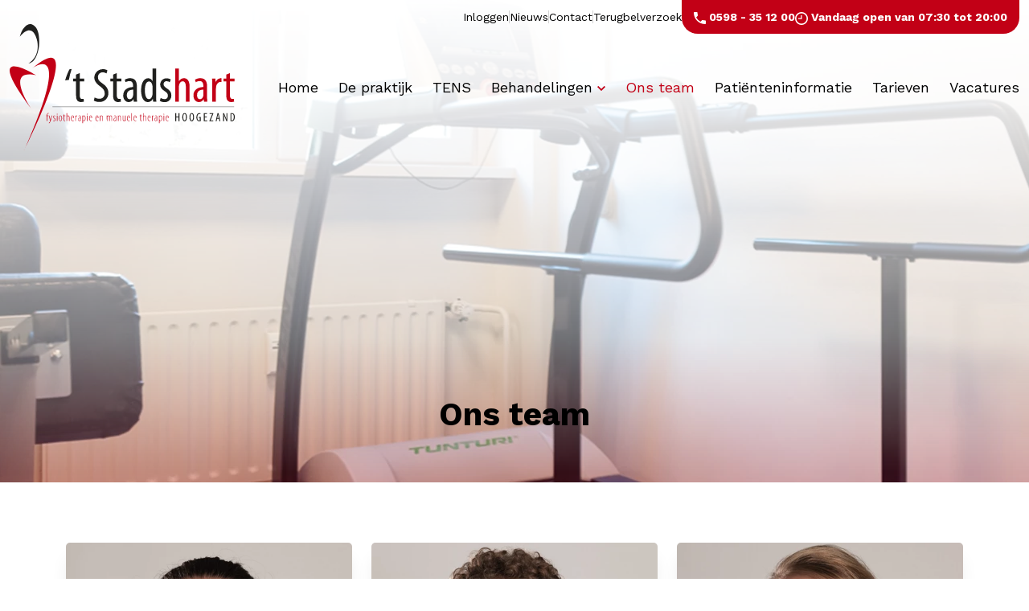

--- FILE ---
content_type: text/html; charset=utf-8
request_url: https://stadshartfysio.nl/ons-team
body_size: 8130
content:

<!DOCTYPE html>
<html lang="nl">
<head>
    
    

    
    


    
        <title>Ons team | 't Stadshart Fysiotherapie</title>
        <meta name="description" content="Ons team" />
        <link rel="canonical" href="https://stadshartfysio.nl/ons-team" />
    <meta http-equiv="Content-Type" content="text/html; charset=utf-8" />
    <meta name="robots" content="index, follow" />
    
    <meta name="viewport" content="width=device-width, initial-scale=1.0">
    <meta name="generator" content="Build with love. Powered by VrijdagOnline and Umbraco." />
    <link rel="dns-prefetch" href="//www.googletagmanager.com">
    <link rel="dns-prefetch" href="//cdnjs.cloudflare.com">
    <link rel="preconnect" href="https://fonts.gstatic.com" crossorigin/>

    
            <link rel="shortcut icon" href="/media/2jppdymh/stadshart-fysiotherapie-favicon.svg?width=32&height=32" type="image/svg" />
        <link rel="apple-touch-icon" sizes="57x57" href="/media/2jppdymh/stadshart-fysiotherapie-favicon.svg?width=57&height=57">
        <link rel="apple-touch-icon" sizes="60x60" href="/media/2jppdymh/stadshart-fysiotherapie-favicon.svg?width=60&height=60">
        <link rel="apple-touch-icon" sizes="72x72" href="/media/2jppdymh/stadshart-fysiotherapie-favicon.svg?width=72&height=72">
        <link rel="apple-touch-icon" sizes="76x76" href="/media/2jppdymh/stadshart-fysiotherapie-favicon.svg?width=76&height=76">
        <link rel="apple-touch-icon" sizes="114x114" href="/media/2jppdymh/stadshart-fysiotherapie-favicon.svg?width=114&height=114">
        <link rel="apple-touch-icon" sizes="120x120" href="/media/2jppdymh/stadshart-fysiotherapie-favicon.svg?width=120&height=120">
        <link rel="apple-touch-icon" sizes="144x144" href="/media/2jppdymh/stadshart-fysiotherapie-favicon.svg?width=144&height=144">
        <link rel="apple-touch-icon" sizes="152x152" href="/media/2jppdymh/stadshart-fysiotherapie-favicon.svg?width=152&height=152">
        <link rel="apple-touch-icon" sizes="180x180" href="/media/2jppdymh/stadshart-fysiotherapie-favicon.svg?width=180&height=180">
        <link rel="icon" type="image/png" href="/media/2jppdymh/stadshart-fysiotherapie-favicon.svg?width=16&height=16" sizes="16x16">
        <link rel="icon" type="image/png" href="/media/2jppdymh/stadshart-fysiotherapie-favicon.svg?width=32&height=32" sizes="32x32">
        <link rel="icon" type="image/png" href="/media/2jppdymh/stadshart-fysiotherapie-favicon.svg?width=96&height=96" sizes="96x96">
        <link rel="icon" type="image/png" href="/media/2jppdymh/stadshart-fysiotherapie-favicon.svg?width=192&height=192" sizes="192x192">
        <meta name="msapplication-square70x70logo" content="/media/2jppdymh/stadshart-fysiotherapie-favicon.svg?width=70&height=70" />
        <meta name="msapplication-square150x150logo" content="/media/2jppdymh/stadshart-fysiotherapie-favicon.svg?width=150&height=150" />
        <meta name="msapplication-square310x310logo" content="/media/2jppdymh/stadshart-fysiotherapie-favicon.svg?width=310&height=310" />



    
    <link rel="preload" as="style" href="https://fonts.googleapis.com/css2?family=Work+Sans:wght@400;700&display=swap" />
    <link rel="stylesheet" href="https://fonts.googleapis.com/css2?family=Work+Sans:wght@400;700&display=swap" media="print" onload="this.media='all'" />
    <noscript>
        <link rel="stylesheet" href="https://fonts.googleapis.com/css2?family=Work+Sans:wght@400;700&display=swap" />
    </noscript>

    
    <link href="/DependencyHandler.axd?s=L2Nzcy9mcmFtZXdvcmsuY3NzOy9jc3MvYmFzZS5jc3M7L0NvbnRlbnQvR2xpZGUvZ2xpZGUubWluLmNzczs&amp;t=Css&amp;cdv=356938719" type="text/css" rel="stylesheet"/>
    
    
    
</head>
<body>
    
    

    
    




    <div class="topbar">
        <div class="container">
            <div class="row topbar__inner">
                <div class="col-md-12 topbar__inner--info">
                        <ul class="links">
                                <li>
                                    <a href="#" title="Inloggen" target="_blank" role="button">
                                        Inloggen
                                    </a>
                                </li>
                                <li>
                                    <span></span>
                                </li>
                                <li>
                                    <a href="/nieuws" title="Nieuws" role="button">
                                        Nieuws
                                    </a>
                                </li>
                                <li>
                                    <span></span>
                                </li>
                                <li>
                                    <a href="/contact" title="Contact" role="button">
                                        Contact
                                    </a>
                                </li>
                                <li>
                                    <span></span>
                                </li>
                                <li>
                                    <a href="/terugbelverzoek" title="Terugbelverzoek" role="button">
                                        Terugbelverzoek
                                    </a>
                                </li>
                                <li>
                                    <span></span>
                                </li>
                        </ul>
                    <ul class="contact">
                        <li class="telefoon">
                            <a href="tel:0598-351200" title="Contact opnemen" role="button">
                                <svg width="15" height="15" viewBox="0 0 15 15" fill="none" xmlns="http://www.w3.org/2000/svg">
                                    <path d="M3.01667 6.49167C4.21667 8.85 6.15 10.7833 8.50833 11.9833L10.3417 10.15C10.575 9.91667 10.9 9.85 11.1917 9.94167C12.125 10.25 13.125 10.4167 14.1667 10.4167C14.3877 10.4167 14.5996 10.5045 14.7559 10.6607C14.9122 10.817 15 11.029 15 11.25V14.1667C15 14.3877 14.9122 14.5996 14.7559 14.7559C14.5996 14.9122 14.3877 15 14.1667 15C10.4094 15 6.80609 13.5074 4.14932 10.8507C1.49256 8.19391 0 4.59057 0 0.833333C0 0.61232 0.0877973 0.400358 0.244078 0.244078C0.400358 0.0877973 0.61232 0 0.833333 0H3.75C3.97101 0 4.18298 0.0877973 4.33926 0.244078C4.49554 0.400358 4.58333 0.61232 4.58333 0.833333C4.58333 1.875 4.75 2.875 5.05833 3.80833C5.15 4.1 5.08333 4.425 4.85 4.65833L3.01667 6.49167Z" fill="white" />
                                </svg>
                                0598 - 35 12 00
                            </a>
                        </li>
                        <li class="openingstijd">
                            <svg width="16" height="16" viewBox="0 0 16 16" fill="none" xmlns="http://www.w3.org/2000/svg">
                                <path d="M8 14.4C11.52 14.4 14.4 11.52 14.4 8C14.4 4.48 11.52 1.6 8 1.6C4.48 1.6 1.6 4.48 1.6 8C1.6 11.52 4.48 14.4 8 14.4ZM8 0C12.4 0 16 3.6 16 8C16 12.4 12.4 16 8 16C3.6 16 0 12.4 0 8C0 3.6 3.6 0 8 0ZM8.4 4V8.8H4V7.6H7.2V4H8.4Z" fill="white" />
                            </svg>
                                                        Vandaag open van 07:30 tot 20:00                                                                                                                                        </li>
                        </ul>
                    </div>
                </div>
            </div>
        </div>



<div class="menu">
    <div class="container">
        <div class="row menu__inner">
            <div class="col-auto menu__inner--logo">
                        <a href="/" title="&#39;t Stadshart Fysiotherapie">
            <img src="/media/2tyb41rs/stadshart-fysiotherapie-logo.svg?format=webp" alt="&#39;t Stadshart Fysiotherapie" width="200" height="56" loading="lazy" />
        </a>

            </div>
            <div class="col-auto menu__inner--menu">
                


    <ul class="lvl-3">
        
                <li>
                    <a href="/">Home</a>
                </li>
                <li>
                    <a href="/de-praktijk">De praktijk</a>
                </li>
                <li>
                    <a href="/tens">TENS</a>
                </li>
                    <li class="dropdown">
                        <a href="/behandelingen">
                            Behandelingen
                            <svg class="icon-down" data-name="Layer 1" xmlns="http://www.w3.org/2000/svg" viewBox="0 0 12 7.41"><path d="M7.41,8.59,12,13.17l4.59-4.58L18,10l-6,6L6,10Z" transform="translate(-6 -8.59)" /></svg>
                        </a>
                        <button class="dropdown-toggle" role="button" id="navbarDropdown-affbbbacafffcfb" data-bs-toggle="dropdown" aria-expanded="false">
                            <svg class="icon-down" data-name="Layer 1" xmlns="http://www.w3.org/2000/svg" viewBox="0 0 12 7.41"><path d="M7.41,8.59,12,13.17l4.59-4.58L18,10l-6,6L6,10Z" transform="translate(-6 -8.59)" /></svg>
                        </button>
                                <ul class="dropdown-menu level-4" aria-labelledby="navbarDropdown-affbbbacafffcfb">
                    <li>
                        <a href="/behandelingen/oefentherapie">Oefentherapie</a>
                    </li>
                    <li>
                        <a href="/behandelingen/massage">Massage</a>
                    </li>
                    <li>
                        <a href="/behandelingen/dry-needling">Dry needling</a>
                    </li>
                    <li>
                        <a href="/behandelingen/manuele-therapie">Manuele therapie</a>
                    </li>
                    <li>
                        <a href="/behandelingen/flexchair">Flexchair</a>
                    </li>
                    <li>
                        <a href="/behandelingen/medical-taping">Medical taping</a>
                    </li>
                    <li>
                        <a href="/behandelingen/oedeembehandeling">Oedeembehandeling</a>
                    </li>
                    <li>
                        <a href="/behandelingen/duizeligheid">Duizeligheid</a>
                    </li>
                    <li>
                        <a href="/behandelingen/hardlopen-running">Hardlopen/Running</a>
                    </li>
                    <li>
                        <a href="/behandelingen/fysiotherapie-bij-multiple-sclerose-ms">Fysiotherapie bij Multiple Sclerose (MS)</a>
                    </li>
        </ul>

                    </li>
                <li class="active">
                    <a href="/ons-team">Ons team</a>
                </li>
                <li>
                    <a href="/patienteninformatie">Pati&#235;nteninformatie</a>
                </li>
                <li>
                    <a href="/tarieven">Tarieven</a>
                </li>
                <li>
                    <a href="/vacatures">Vacatures</a>
                </li>
            </ul>




            </div>
            <div class="col-auto menu__inner--mobiel">
                <button class="hamburger hamburger--spin" type="button" aria-label="Menu">
                    <span class="hamburger-box">
                        <span class="hamburger-inner"></span>
                    </span>
                </button>
            </div>
        </div>
    </div>
</div>




    <div class="hero page">
        <div class="container">
            <div class="row hero__inner">
                <div class="col-lg-12 hero__inner--info">
                        <h1>Ons team</h1>
                                                        </div>
            </div>
        </div>
                <style>
                .hero {
                    background: url(/media/mvzl5nh1/22-fysiotherapie-t-stadshart-13.jpg?mode=crop&amp;format=webp&amp;height=600&amp;width=1920);
                    background-size: cover;
                    background-position: center center;
                }
                </style>
    </div>



<div class="content">
    



    <div class="medewerkersGroot   padding75px" >
        <div class="container">
            <div class="row medewerkersGroot__inner">
                        <div class="col-md-4 medewerkersGroot__inner--info">
                            <div class="wrapper">
                                <div class="img">
                                        <img src="/media/22idviay/22_fysiotherapie_t_stadshart_a-15.jpg?anchor=center&amp;mode=crop&amp;width=450&amp;height=420&amp;format=webp&amp;quality=30&amp;rnd=133138408008730000"
                                             data-srcset="/media/22idviay/22_fysiotherapie_t_stadshart_a-15.jpg?anchor=center&amp;mode=crop&amp;width=160&amp;height=149&amp;format=webp&amp;quality=90&amp;rnd=133138408008730000 160w,/media/22idviay/22_fysiotherapie_t_stadshart_a-15.jpg?anchor=center&amp;mode=crop&amp;width=320&amp;height=299&amp;format=webp&amp;quality=90&amp;rnd=133138408008730000 320w,/media/22idviay/22_fysiotherapie_t_stadshart_a-15.jpg?anchor=center&amp;mode=crop&amp;width=480&amp;height=448&amp;format=webp&amp;quality=90&amp;rnd=133138408008730000 480w,/media/22idviay/22_fysiotherapie_t_stadshart_a-15.jpg?anchor=center&amp;mode=crop&amp;width=640&amp;height=597&amp;format=webp&amp;quality=90&amp;rnd=133138408008730000 640w,/media/22idviay/22_fysiotherapie_t_stadshart_a-15.jpg?anchor=center&amp;mode=crop&amp;width=800&amp;height=747&amp;format=webp&amp;quality=90&amp;rnd=133138408008730000 800w,/media/22idviay/22_fysiotherapie_t_stadshart_a-15.jpg?anchor=center&amp;mode=crop&amp;width=960&amp;height=896&amp;format=webp&amp;quality=90&amp;rnd=133138408008730000 960w"
                                             data-src="/media/22idviay/22_fysiotherapie_t_stadshart_a-15.jpg?anchor=center&amp;mode=crop&amp;width=450&amp;height=420&amp;format=webp&amp;rnd=133138408008730000"
                                             sizes="auto"
                                             class="lazyload img-responsive"
                                             alt="Annemiek Wieken"
                                             width="450"
                                             height="420"
                                             loading="lazy" />
                                                                            <a href="mailto:wieken@stadshartfysio.nl" target="_blank" title="Mail mij" role="button">
                                            Mail mij
                                        </a>
                                </div>
                                <div class="info">
                                    <h3>Annemiek Wieken</h3>
                                        <button type="button" data-bs-toggle="modal" data-bs-target="#behandelingenModal-annemiekwieken">
                                            Bekijk behandelingen
                                        </button>
                                </div>
                            </div>
                                <div class="modal fade" id="behandelingenModal-annemiekwieken" tabindex="-1" aria-labelledby="behandelingenModal-annemiekwieken" aria-hidden="true">
                                    <div class="modal-dialog">
                                        <div class="modal-content">
                                            <div class="modal-header">
                                                <h5 style="margin:0">Annemiek Wieken</h5>
                                                <button type="button" data-bs-dismiss="modal" aria-label="Sluiten">
                                                    <svg width="16" height="16" viewBox="0 0 16 16" fill="none" xmlns="http://www.w3.org/2000/svg">
                                                        <path d="M16 1.4L14.6 0L8 6.6L1.4 0L0 1.4L6.6 8L0 14.6L1.4 16L8 9.4L14.6 16L16 14.6L9.4 8L16 1.4Z" fill="black" />
                                                    </svg>
                                                </button>
                                            </div>
                                            <div class="modal-body">
                                                <h3>Specialisaties</h3>
<ul>
<li>Fysiotherapie</li>
<li>Dry needling</li>
<li>Medical taping</li>
<li>Mulligan</li>
<li>Flexchair</li>
<li>Schouderspecialist</li>
</ul>
                                            </div>
                                        </div>
                                    </div>
                                </div>
                        </div>
                        <div class="col-md-4 medewerkersGroot__inner--info">
                            <div class="wrapper">
                                <div class="img">
                                        <img src="/media/2wjlsqzj/22-team-fysiotherapie-t-stadshart-11.jpg?anchor=center&amp;mode=crop&amp;width=450&amp;height=420&amp;format=webp&amp;quality=30&amp;rnd=133116981573600000"
                                             data-srcset="/media/2wjlsqzj/22-team-fysiotherapie-t-stadshart-11.jpg?anchor=center&amp;mode=crop&amp;width=160&amp;height=149&amp;format=webp&amp;quality=90&amp;rnd=133116981573600000 160w,/media/2wjlsqzj/22-team-fysiotherapie-t-stadshart-11.jpg?anchor=center&amp;mode=crop&amp;width=320&amp;height=299&amp;format=webp&amp;quality=90&amp;rnd=133116981573600000 320w,/media/2wjlsqzj/22-team-fysiotherapie-t-stadshart-11.jpg?anchor=center&amp;mode=crop&amp;width=480&amp;height=448&amp;format=webp&amp;quality=90&amp;rnd=133116981573600000 480w,/media/2wjlsqzj/22-team-fysiotherapie-t-stadshart-11.jpg?anchor=center&amp;mode=crop&amp;width=640&amp;height=597&amp;format=webp&amp;quality=90&amp;rnd=133116981573600000 640w,/media/2wjlsqzj/22-team-fysiotherapie-t-stadshart-11.jpg?anchor=center&amp;mode=crop&amp;width=800&amp;height=747&amp;format=webp&amp;quality=90&amp;rnd=133116981573600000 800w,/media/2wjlsqzj/22-team-fysiotherapie-t-stadshart-11.jpg?anchor=center&amp;mode=crop&amp;width=960&amp;height=896&amp;format=webp&amp;quality=90&amp;rnd=133116981573600000 960w"
                                             data-src="/media/2wjlsqzj/22-team-fysiotherapie-t-stadshart-11.jpg?anchor=center&amp;mode=crop&amp;width=450&amp;height=420&amp;format=webp&amp;rnd=133116981573600000"
                                             sizes="auto"
                                             class="lazyload img-responsive"
                                             alt="Mark Huisman"
                                             width="450"
                                             height="420"
                                             loading="lazy" />
                                                                            <a href="mailto:huisman@stadshartfysio.nl" target="_blank" title="Mail mij" role="button">
                                            Mail mij
                                        </a>
                                </div>
                                <div class="info">
                                    <h3>Mark Huisman</h3>
                                        <button type="button" data-bs-toggle="modal" data-bs-target="#behandelingenModal-markhuisman">
                                            Bekijk behandelingen
                                        </button>
                                </div>
                            </div>
                                <div class="modal fade" id="behandelingenModal-markhuisman" tabindex="-1" aria-labelledby="behandelingenModal-markhuisman" aria-hidden="true">
                                    <div class="modal-dialog">
                                        <div class="modal-content">
                                            <div class="modal-header">
                                                <h5 style="margin:0">Mark Huisman</h5>
                                                <button type="button" data-bs-dismiss="modal" aria-label="Sluiten">
                                                    <svg width="16" height="16" viewBox="0 0 16 16" fill="none" xmlns="http://www.w3.org/2000/svg">
                                                        <path d="M16 1.4L14.6 0L8 6.6L1.4 0L0 1.4L6.6 8L0 14.6L1.4 16L8 9.4L14.6 16L16 14.6L9.4 8L16 1.4Z" fill="black" />
                                                    </svg>
                                                </button>
                                            </div>
                                            <div class="modal-body">
                                                <h3>Specialisaties</h3>
<ul>
<li>Running fysiotherapeut (certificaat) 2022 – heden</li>
<li>Algemeen fysiotherapeut 2014 – heden</li>
<li>Sportwetenschapper schaatsen 2010 – 2014</li>
</ul>
                                            </div>
                                        </div>
                                    </div>
                                </div>
                        </div>
                        <div class="col-md-4 medewerkersGroot__inner--info">
                            <div class="wrapper">
                                <div class="img">
                                        <img src="/media/f3fivujd/22-team-fysiotherapie-t-stadshart-13.jpg?anchor=center&amp;mode=crop&amp;width=450&amp;height=420&amp;format=webp&amp;quality=30&amp;rnd=133116981580270000"
                                             data-srcset="/media/f3fivujd/22-team-fysiotherapie-t-stadshart-13.jpg?anchor=center&amp;mode=crop&amp;width=160&amp;height=149&amp;format=webp&amp;quality=90&amp;rnd=133116981580270000 160w,/media/f3fivujd/22-team-fysiotherapie-t-stadshart-13.jpg?anchor=center&amp;mode=crop&amp;width=320&amp;height=299&amp;format=webp&amp;quality=90&amp;rnd=133116981580270000 320w,/media/f3fivujd/22-team-fysiotherapie-t-stadshart-13.jpg?anchor=center&amp;mode=crop&amp;width=480&amp;height=448&amp;format=webp&amp;quality=90&amp;rnd=133116981580270000 480w,/media/f3fivujd/22-team-fysiotherapie-t-stadshart-13.jpg?anchor=center&amp;mode=crop&amp;width=640&amp;height=597&amp;format=webp&amp;quality=90&amp;rnd=133116981580270000 640w,/media/f3fivujd/22-team-fysiotherapie-t-stadshart-13.jpg?anchor=center&amp;mode=crop&amp;width=800&amp;height=747&amp;format=webp&amp;quality=90&amp;rnd=133116981580270000 800w,/media/f3fivujd/22-team-fysiotherapie-t-stadshart-13.jpg?anchor=center&amp;mode=crop&amp;width=960&amp;height=896&amp;format=webp&amp;quality=90&amp;rnd=133116981580270000 960w"
                                             data-src="/media/f3fivujd/22-team-fysiotherapie-t-stadshart-13.jpg?anchor=center&amp;mode=crop&amp;width=450&amp;height=420&amp;format=webp&amp;rnd=133116981580270000"
                                             sizes="auto"
                                             class="lazyload img-responsive"
                                             alt="Margaretha Span"
                                             width="450"
                                             height="420"
                                             loading="lazy" />
                                                                            <a href="mailto:span@stadshartfysio.nl" target="_blank" title="Mail mij" role="button">
                                            Mail mij
                                        </a>
                                </div>
                                <div class="info">
                                    <h3>Margaretha Span</h3>
                                        <button type="button" data-bs-toggle="modal" data-bs-target="#behandelingenModal-margarethaspan">
                                            Bekijk behandelingen
                                        </button>
                                </div>
                            </div>
                                <div class="modal fade" id="behandelingenModal-margarethaspan" tabindex="-1" aria-labelledby="behandelingenModal-margarethaspan" aria-hidden="true">
                                    <div class="modal-dialog">
                                        <div class="modal-content">
                                            <div class="modal-header">
                                                <h5 style="margin:0">Margaretha Span</h5>
                                                <button type="button" data-bs-dismiss="modal" aria-label="Sluiten">
                                                    <svg width="16" height="16" viewBox="0 0 16 16" fill="none" xmlns="http://www.w3.org/2000/svg">
                                                        <path d="M16 1.4L14.6 0L8 6.6L1.4 0L0 1.4L6.6 8L0 14.6L1.4 16L8 9.4L14.6 16L16 14.6L9.4 8L16 1.4Z" fill="black" />
                                                    </svg>
                                                </button>
                                            </div>
                                            <div class="modal-body">
                                                <h3>Specialisaties</h3>
<ul>
<li>Fysiotherapie</li>
<li>Dry Needling</li>
<li>Medical taping</li>
<li>Mulligan</li>
<li>Behandeling van duizeligheid</li>
<li>Flexchair</li>
<li>Schouderspecialist</li>
<li>Beweegprogamma COPD</li>
<li>Revalidatie na COVID-19 infectie</li>
<li>Oedeemtherapie</li>
<li>lymfedrainage volgens Vodder methode</li>
</ul>
                                            </div>
                                        </div>
                                    </div>
                                </div>
                        </div>
                        <div class="col-md-4 medewerkersGroot__inner--info">
                            <div class="wrapper">
                                <div class="img">
                                        <img src="/media/mruoowhu/22-team-fysiotherapie-t-stadshart-14.jpg?anchor=center&amp;mode=crop&amp;width=450&amp;height=420&amp;format=webp&amp;quality=30&amp;rnd=133116981583300000"
                                             data-srcset="/media/mruoowhu/22-team-fysiotherapie-t-stadshart-14.jpg?anchor=center&amp;mode=crop&amp;width=160&amp;height=149&amp;format=webp&amp;quality=90&amp;rnd=133116981583300000 160w,/media/mruoowhu/22-team-fysiotherapie-t-stadshart-14.jpg?anchor=center&amp;mode=crop&amp;width=320&amp;height=299&amp;format=webp&amp;quality=90&amp;rnd=133116981583300000 320w,/media/mruoowhu/22-team-fysiotherapie-t-stadshart-14.jpg?anchor=center&amp;mode=crop&amp;width=480&amp;height=448&amp;format=webp&amp;quality=90&amp;rnd=133116981583300000 480w,/media/mruoowhu/22-team-fysiotherapie-t-stadshart-14.jpg?anchor=center&amp;mode=crop&amp;width=640&amp;height=597&amp;format=webp&amp;quality=90&amp;rnd=133116981583300000 640w,/media/mruoowhu/22-team-fysiotherapie-t-stadshart-14.jpg?anchor=center&amp;mode=crop&amp;width=800&amp;height=747&amp;format=webp&amp;quality=90&amp;rnd=133116981583300000 800w,/media/mruoowhu/22-team-fysiotherapie-t-stadshart-14.jpg?anchor=center&amp;mode=crop&amp;width=960&amp;height=896&amp;format=webp&amp;quality=90&amp;rnd=133116981583300000 960w"
                                             data-src="/media/mruoowhu/22-team-fysiotherapie-t-stadshart-14.jpg?anchor=center&amp;mode=crop&amp;width=450&amp;height=420&amp;format=webp&amp;rnd=133116981583300000"
                                             sizes="auto"
                                             class="lazyload img-responsive"
                                             alt="Jes&#250;s Diaz Merino"
                                             width="450"
                                             height="420"
                                             loading="lazy" />
                                                                            <a href="mailto:diaz@stadshartfysio.nl" target="_blank" title="Mail mij" role="button">
                                            Mail mij
                                        </a>
                                </div>
                                <div class="info">
                                    <h3>Jes&#250;s Diaz Merino</h3>
                                        <button type="button" data-bs-toggle="modal" data-bs-target="#behandelingenModal-jes&#250;sdiazmerino">
                                            Bekijk behandelingen
                                        </button>
                                </div>
                            </div>
                                <div class="modal fade" id="behandelingenModal-jes&#250;sdiazmerino" tabindex="-1" aria-labelledby="behandelingenModal-jes&#250;sdiazmerino" aria-hidden="true">
                                    <div class="modal-dialog">
                                        <div class="modal-content">
                                            <div class="modal-header">
                                                <h5 style="margin:0">Jes&#250;s Diaz Merino</h5>
                                                <button type="button" data-bs-dismiss="modal" aria-label="Sluiten">
                                                    <svg width="16" height="16" viewBox="0 0 16 16" fill="none" xmlns="http://www.w3.org/2000/svg">
                                                        <path d="M16 1.4L14.6 0L8 6.6L1.4 0L0 1.4L6.6 8L0 14.6L1.4 16L8 9.4L14.6 16L16 14.6L9.4 8L16 1.4Z" fill="black" />
                                                    </svg>
                                                </button>
                                            </div>
                                            <div class="modal-body">
                                                <h3>Specialisaties</h3>
<ul>
<li>Fascia therapie</li>
<li>Trigger points</li>
<li>Fysiotherapie en oefentherapie bij reumatische aandoeningen</li>
<li>Osteoartritis/Artrose</li>
<li>Sport Fysiotherapie</li>
</ul>
                                            </div>
                                        </div>
                                    </div>
                                </div>
                        </div>
                        <div class="col-md-4 medewerkersGroot__inner--info">
                            <div class="wrapper">
                                <div class="img">
                                        <img src="/media/mddi4w4u/laura_stokkel_stadshart_fysio.jpg?anchor=center&amp;mode=crop&amp;width=450&amp;height=420&amp;format=webp&amp;quality=30&amp;rnd=133540371231430000"
                                             data-srcset="/media/mddi4w4u/laura_stokkel_stadshart_fysio.jpg?anchor=center&amp;mode=crop&amp;width=160&amp;height=149&amp;format=webp&amp;quality=90&amp;rnd=133540371231430000 160w,/media/mddi4w4u/laura_stokkel_stadshart_fysio.jpg?anchor=center&amp;mode=crop&amp;width=320&amp;height=299&amp;format=webp&amp;quality=90&amp;rnd=133540371231430000 320w,/media/mddi4w4u/laura_stokkel_stadshart_fysio.jpg?anchor=center&amp;mode=crop&amp;width=480&amp;height=448&amp;format=webp&amp;quality=90&amp;rnd=133540371231430000 480w,/media/mddi4w4u/laura_stokkel_stadshart_fysio.jpg?anchor=center&amp;mode=crop&amp;width=640&amp;height=597&amp;format=webp&amp;quality=90&amp;rnd=133540371231430000 640w,/media/mddi4w4u/laura_stokkel_stadshart_fysio.jpg?anchor=center&amp;mode=crop&amp;width=800&amp;height=747&amp;format=webp&amp;quality=90&amp;rnd=133540371231430000 800w"
                                             data-src="/media/mddi4w4u/laura_stokkel_stadshart_fysio.jpg?anchor=center&amp;mode=crop&amp;width=450&amp;height=420&amp;format=webp&amp;rnd=133540371231430000"
                                             sizes="auto"
                                             class="lazyload img-responsive"
                                             alt="Laura Stokkel"
                                             width="450"
                                             height="420"
                                             loading="lazy" />
                                                                            <a href="mailto:stokkel@stadshartfysio.nl" target="_blank" title="Mail mij" role="button">
                                            Mail mij
                                        </a>
                                </div>
                                <div class="info">
                                    <h3>Laura Stokkel</h3>
                                        <button type="button" data-bs-toggle="modal" data-bs-target="#behandelingenModal-laurastokkel">
                                            Bekijk behandelingen
                                        </button>
                                </div>
                            </div>
                                <div class="modal fade" id="behandelingenModal-laurastokkel" tabindex="-1" aria-labelledby="behandelingenModal-laurastokkel" aria-hidden="true">
                                    <div class="modal-dialog">
                                        <div class="modal-content">
                                            <div class="modal-header">
                                                <h5 style="margin:0">Laura Stokkel</h5>
                                                <button type="button" data-bs-dismiss="modal" aria-label="Sluiten">
                                                    <svg width="16" height="16" viewBox="0 0 16 16" fill="none" xmlns="http://www.w3.org/2000/svg">
                                                        <path d="M16 1.4L14.6 0L8 6.6L1.4 0L0 1.4L6.6 8L0 14.6L1.4 16L8 9.4L14.6 16L16 14.6L9.4 8L16 1.4Z" fill="black" />
                                                    </svg>
                                                </button>
                                            </div>
                                            <div class="modal-body">
                                                <h3>Specialisaties</h3>
<ul>
<li>MS fysiotherapeut</li>
<li>Algemene fysiotherapie</li>
<li>Dry needling</li>
<li>Medical taping</li>
<li>gediplomeerd beweeg en leefstijl adviseur</li>
<li>Mulligan</li>
<li>Behandeling van duizeligheidsklachten</li>
</ul>
                                            </div>
                                        </div>
                                    </div>
                                </div>
                        </div>
                <div class="col-md-4 medewerkersGroot__inner--info contact">
                    <div class="wrapper">
                        <h3>Meer weten?</h3>
                        <p>Neem contact op</p>
                            <a href="/contact" title="Contact opnemen" target="_self" role="button">
                                Contact opnemen
                            </a>
                    </div>
                </div>
            </div>
        </div>
    </div>

</div>

    
    

<div class="footer has-bg" style="background:url(/media/qegnsoky/22-fysiotherapie-t-stadshart-12.jpg)">
    



    <div class="footer-1 "  >
        <div class="container">
            <div class="row">
                <div class="col-md-4">
                    <div class="wrapper">


        <a href="/de-praktijk" class="tegel-link" title="Meer informatie" role="button">
            <div class="tegel">
                <div class="wrapper">
                    <h3>De praktijk</h3>
                        <p>
                            Meer informatie
                        </p>
                </div>
            </div>
        </a>
                    </div>
                </div>
                <div class="col-md-4">
                    <div class="wrapper">


        <a href="/patienteninformatie" class="tegel-link" title="Meer informatie" role="button">
            <div class="tegel">
                <div class="wrapper">
                    <h3>Pati&#235;nteninformatie</h3>
                        <p>
                            Meer informatie
                        </p>
                </div>
            </div>
        </a>
                    </div>
                </div>
                <div class="col-md-4">
                    <div class="wrapper">


        <a href="/tarieven" class="tegel-link" title="Meer informatie" role="button">
            <div class="tegel">
                <div class="wrapper">
                    <h3>Tarieven</h3>
                        <p>
                            Meer informatie
                        </p>
                </div>
            </div>
        </a>
                    </div>
                </div>
            </div>
        </div>
    </div>



    <div class="footer-2 "  >
        <div class="container">
            <div class="row">
                <div class="col-md-4">
                    <div class="wrapper">


<p><strong>Contactgegevens</strong></p>
<p>Fysiotherapiepraktijk `t Stadshart<br />Gorecht Oost 3<br />9603 AB Hoogezand</p>
<p>T: 0598-351200<br />F: 0598-351545<br />E: <a href="mailto:info@stadshartfysio.nl">info@stadshartfysio.nl</a></p>
<p>KVK : 61529273<br /><a href="/privacyverklaring" title="Privacyverklaring">Privacyverklaring</a></p>                    </div>
                </div>
                <div class="col-md-4">
                    <div class="wrapper">


<p><strong>Behandelingen</strong></p>
<p><a href="/behandelingen/oefentherapie" title="Oefentherapie">Fysiotherapie</a><br /><a href="/behandelingen/flexchair" title="Flexchair">Flexchair</a><br /><a href="/behandelingen/dry-needling" title="Dry needling">Dry Needling</a><br /><a href="/behandelingen/manuele-therapie" title="Manuele therapie">Manuele Therapie</a><br /><a href="/behandelingen/oedeembehandeling" title="Lymfedrainage">Lymfedrainage</a><br />Triggerpoint Behandeling<br />Schouder Fysiotherapie</p>
<p><strong><a href="/behandelingen" title="Behandelingen">Meer informatie nodig? Klik hier</a></strong></p>                    </div>
                </div>
                <div class="col-md-4">
                    <div class="wrapper">


<p><strong>Navigatie</strong></p>
<p><a href="/de-praktijk" title="De praktijk">De Praktijk</a><br /><a href="/behandelingen" title="Behandelingen">Behandelingen</a><br /><a href="/ons-team" title="Ons team">Onze medewerkers</a><br /><a href="/patienteninformatie" title="Patiënteninformatie">Patiënteninformatie</a><br /><a href="/tarieven" title="Tarieven">Tarieven</a><br /><a href="/contact" title="Contact">Contact</a></p>

<p style="text-align: left;"><a rel="noopener" href="https://www.avg-programma.nl/avg-ok-vignet/7b03fa9c-9df9-4ae5-b6b9-da600f9b29b0" target="_blank"><img src="/media/xc3p52i5/avg_ok_logo.png?width=321&amp;height=321" alt="" height="100"></a>  <a rel="noopener" href="https://www.chronischzorgnet.nl/" target="_blank"><img src="/media/nkuacfg2/czn-logo-s-en-posters-logo-chronisch-zorgnet-1.png?width=240&amp;height=90&amp;mode=max" alt="" width="240" height="90"></a></p>                    </div>
                </div>
            </div>
        </div>
    </div>



    <div class="footer-3 "  >
        <div class="container">
            <div class="row">
                <div class="col-md-6">
                    <div class="wrapper">


<p>Alle rechten voorbehouden - 't Stadshart Fysiotherapie 2022</p>                    </div>
                </div>
                <div class="col-md-6">
                    <div class="wrapper">


<p>Website ontwikkeld door <a rel="noopener" href="https://VrijdagOnline.nl" target="_blank" title="VrijdagOnline">VrijdagOnline</a></p>                    </div>
                </div>
            </div>
        </div>
    </div>

</div>



    
    <script src="https://cdnjs.cloudflare.com/ajax/libs/jquery/3.6.0/jquery.min.js"></script>
    <script src="https://cdnjs.cloudflare.com/ajax/libs/jquery-validate/1.19.3/jquery.validate.min.js"></script>
    <script src="https://cdnjs.cloudflare.com/ajax/libs/jquery-validation-unobtrusive/3.2.12/jquery.validate.unobtrusive.min.js"></script>
    <script src="https://cdnjs.cloudflare.com/ajax/libs/popper.js/2.10.1/umd/popper.min.js"></script>
    <script src="https://cdnjs.cloudflare.com/ajax/libs/bootstrap/5.1.1/js/bootstrap.min.js"></script>
    
    <script src="/DependencyHandler.axd?s=L0NvbnRlbnQvR2xpZGUvZ2xpZGUubWluLmpzOy9TY3JpcHRzL0luaXRzLmpzOy9TY3JpcHRzL3BpY3R1cmVmaWxsLm1pbi5qczsvU2NyaXB0cy9sYXp5c2l6ZXMubWluLmpzOy9TY3JpcHRzL0NvcmUuanM7L1NjcmlwdHMvRGVsYXkuanM7&amp;t=Javascript&amp;cdv=356938719" type="text/javascript"></script>
    
    
    
</body>
</html>


--- FILE ---
content_type: application/x-javascript
request_url: https://stadshartfysio.nl/DependencyHandler.axd?s=L0NvbnRlbnQvR2xpZGUvZ2xpZGUubWluLmpzOy9TY3JpcHRzL0luaXRzLmpzOy9TY3JpcHRzL3BpY3R1cmVmaWxsLm1pbi5qczsvU2NyaXB0cy9sYXp5c2l6ZXMubWluLmpzOy9TY3JpcHRzL0NvcmUuanM7L1NjcmlwdHMvRGVsYXkuanM7&t=Javascript&cdv=356938719
body_size: 15752
content:
/*!
 * Glide.js v3.4.1
 * (c) 2013-2019 Jędrzej Chałubek <jedrzej.chalubek@gmail.com> (http://jedrzejchalubek.com/)
 * Released under the MIT License.
 */
!function (t, e) { "object" == typeof exports && "undefined" != typeof module ? module.exports = e() : "function" == typeof define && define.amd ? define(e) : t.Glide = e() }(this, function () { "use strict"; var n = { type: "slider", startAt: 0, perView: 1, focusAt: 0, gap: 10, autoplay: !1, hoverpause: !0, keyboard: !0, bound: !1, swipeThreshold: 80, dragThreshold: 120, perTouch: !1, touchRatio: .5, touchAngle: 45, animationDuration: 400, rewind: !0, rewindDuration: 800, animationTimingFunc: "cubic-bezier(.165, .840, .440, 1)", throttle: 10, direction: "ltr", peek: 0, breakpoints: {}, classes: { direction: { ltr: "glide--ltr", rtl: "glide--rtl" }, slider: "glide--slider", carousel: "glide--carousel", swipeable: "glide--swipeable", dragging: "glide--dragging", cloneSlide: "glide__slide--clone", activeNav: "glide__bullet--active", activeSlide: "glide__slide--active", disabledArrow: "glide__arrow--disabled" } }; function i(t, e) { if (!(t instanceof e)) throw new TypeError("Cannot call a class as a function") } var r = "function" == typeof Symbol && "symbol" == typeof Symbol.iterator ? function (t) { return typeof t } : function (t) { return t && "function" == typeof Symbol && t.constructor === Symbol && t !== Symbol.prototype ? "symbol" : typeof t }, t = function (t, e, n) { return e && o(t.prototype, e), n && o(t, n), t }; function o(t, e) { for (var n = 0; n < e.length; n++) { var i = e[n]; i.enumerable = i.enumerable || !1, i.configurable = !0, "value" in i && (i.writable = !0), Object.defineProperty(t, i.key, i) } } var a = Object.assign || function (t) { for (var e = 1; e < arguments.length; e++) { var n = arguments[e]; for (var i in n) Object.prototype.hasOwnProperty.call(n, i) && (t[i] = n[i]) } return t }; function y(t) { return parseInt(t) } function s(t) { return "string" == typeof t } function u(t) { var e = void 0 === t ? "undefined" : r(t); return "function" === e || "object" === e && !!t } function c(t) { return "function" == typeof t } function l(t) { return void 0 === t } function f(t) { return t.constructor === Array } function d(t, e, n) { Object.defineProperty(t, e, n) } function h(t, e) { var n = a({}, t, e); return e.hasOwnProperty("classes") && (n.classes = a({}, t.classes, e.classes), e.classes.hasOwnProperty("direction") && (n.classes.direction = a({}, t.classes.direction, e.classes.direction))), e.hasOwnProperty("breakpoints") && (n.breakpoints = a({}, t.breakpoints, e.breakpoints)), n } var v = (t(e, [{ key: "on", value: function (t, e) { if (f(t)) for (var n = 0; n < t.length; n++)this.on(t[n], e); this.hop.call(this.events, t) || (this.events[t] = []); var i = this.events[t].push(e) - 1; return { remove: function () { delete this.events[t][i] } } } }, { key: "emit", value: function (t, e) { if (f(t)) for (var n = 0; n < t.length; n++)this.emit(t[n], e); this.hop.call(this.events, t) && this.events[t].forEach(function (t) { t(e || {}) }) } }]), e); function e() { var t = 0 < arguments.length && void 0 !== arguments[0] ? arguments[0] : {}; i(this, e), this.events = t, this.hop = t.hasOwnProperty } var p = (t(m, [{ key: "mount", value: function (t) { var e = 0 < arguments.length && void 0 !== t ? t : {}; return this._e.emit("mount.before"), u(e) && (this._c = function (t, e, n) { var i = {}; for (var r in e) c(e[r]) && (i[r] = e[r](t, i, n)); for (var o in i) c(i[o].mount) && i[o].mount(); return i }(this, e, this._e)), this._e.emit("mount.after"), this } }, { key: "mutate", value: function (t) { var e = 0 < arguments.length && void 0 !== t ? t : []; return f(e) && (this._t = e), this } }, { key: "update", value: function (t) { var e = 0 < arguments.length && void 0 !== t ? t : {}; return this.settings = h(this.settings, e), e.hasOwnProperty("startAt") && (this.index = e.startAt), this._e.emit("update"), this } }, { key: "go", value: function (t) { return this._c.Run.make(t), this } }, { key: "move", value: function (t) { return this._c.Transition.disable(), this._c.Move.make(t), this } }, { key: "destroy", value: function () { return this._e.emit("destroy"), this } }, { key: "play", value: function (t) { var e = 0 < arguments.length && void 0 !== t && t; return e && (this.settings.autoplay = e), this._e.emit("play"), this } }, { key: "pause", value: function () { return this._e.emit("pause"), this } }, { key: "disable", value: function () { return this.disabled = !0, this } }, { key: "enable", value: function () { return this.disabled = !1, this } }, { key: "on", value: function (t, e) { return this._e.on(t, e), this } }, { key: "isType", value: function (t) { return this.settings.type === t } }, { key: "settings", get: function () { return this._o }, set: function (t) { u(t) && (this._o = t) } }, { key: "index", get: function () { return this._i }, set: function (t) { this._i = y(t) } }, { key: "type", get: function () { return this.settings.type } }, { key: "disabled", get: function () { return this._d }, set: function (t) { this._d = !!t } }]), m); function m(t) { var e = 1 < arguments.length && void 0 !== arguments[1] ? arguments[1] : {}; i(this, m), this._c = {}, this._t = [], this._e = new v, this.disabled = !1, this.selector = t, this.settings = h(n, e), this.index = this.settings.startAt } function g() { return (new Date).getTime() } function b(n, i, r) { var o = void 0, s = void 0, u = void 0, a = void 0, c = 0; r = r || {}; function l() { c = !1 === r.leading ? 0 : g(), o = null, a = n.apply(s, u), o || (s = u = null) } function t() { var t = g(); c || !1 !== r.leading || (c = t); var e = i - (t - c); return s = this, u = arguments, e <= 0 || i < e ? (o && (clearTimeout(o), o = null), c = t, a = n.apply(s, u), o || (s = u = null)) : o || !1 === r.trailing || (o = setTimeout(l, e)), a } return t.cancel = function () { clearTimeout(o), c = 0, o = s = u = null }, t } var w = { ltr: ["marginLeft", "marginRight"], rtl: ["marginRight", "marginLeft"] }; function _(t) { if (t && t.parentNode) { for (var e = t.parentNode.firstChild, n = []; e; e = e.nextSibling)1 === e.nodeType && e !== t && n.push(e); return n } return [] } function k(t) { return !!(t && t instanceof window.HTMLElement) } var S = '[data-glide-el="track"]'; var H = (t(T, [{ key: "on", value: function (t, e, n, i) { var r = 3 < arguments.length && void 0 !== i && i; s(t) && (t = [t]); for (var o = 0; o < t.length; o++)this.listeners[t[o]] = n, e.addEventListener(t[o], this.listeners[t[o]], r) } }, { key: "off", value: function (t, e, n) { var i = 2 < arguments.length && void 0 !== n && n; s(t) && (t = [t]); for (var r = 0; r < t.length; r++)e.removeEventListener(t[r], this.listeners[t[r]], i) } }, { key: "destroy", value: function () { delete this.listeners } }]), T); function T() { var t = 0 < arguments.length && void 0 !== arguments[0] ? arguments[0] : {}; i(this, T), this.listeners = t } var x = ["ltr", "rtl"], O = { ">": "<", "<": ">", "=": "=" }; function A(t, e) { return { modify: function (t) { return e.Direction.is("rtl") ? -t : t } } } function M(i, r, o) { var s = [function (e, n) { return { modify: function (t) { return t + n.Gaps.value * e.index } } }, function (t, e) { return { modify: function (t) { return t + e.Clones.grow / 2 } } }, function (n, i) { return { modify: function (t) { if (0 <= n.settings.focusAt) { var e = i.Peek.value; return u(e) ? t - e.before : t - e } return t } } }, function (o, s) { return { modify: function (t) { var e = s.Gaps.value, n = s.Sizes.width, i = o.settings.focusAt, r = s.Sizes.slideWidth; return "center" === i ? t - (n / 2 - r / 2) : t - r * i - e * i } } }].concat(i._t, [A]); return { mutate: function (t) { for (var e = 0; e < s.length; e++) { var n = s[e]; c(n) && c(n().modify) && (t = n(i, r, o).modify(t)) } return t } } } var C = !1; try { var P = Object.defineProperty({}, "passive", { get: function () { C = !0 } }); window.addEventListener("testPassive", null, P), window.removeEventListener("testPassive", null, P) } catch (t) { } var L = C, z = ["touchstart", "mousedown"], j = ["touchmove", "mousemove"], D = ["touchend", "touchcancel", "mouseup", "mouseleave"], E = ["mousedown", "mousemove", "mouseup", "mouseleave"]; function R(t) { return u(t) ? function (n) { return Object.keys(n).sort().reduce(function (t, e) { return t[e] = n[e], t[e], t }, {}) }(t) : {} } var W = { Html: function (e, t) { var n = { mount: function () { this.root = e.selector, this.track = this.root.querySelector(S), this.slides = Array.prototype.slice.call(this.wrapper.children).filter(function (t) { return !t.classList.contains(e.settings.classes.cloneSlide) }) } }; return d(n, "root", { get: function () { return n._r }, set: function (t) { s(t) && (t = document.querySelector(t)), k(t) && (n._r = t) } }), d(n, "track", { get: function () { return n._t }, set: function (t) { k(t) && (n._t = t) } }), d(n, "wrapper", { get: function () { return n.track.children[0] } }), n }, Translate: function (r, o, s) { var u = { set: function (t) { var e = M(r, o).mutate(t); o.Html.wrapper.style.transform = "translate3d(" + -1 * e + "px, 0px, 0px)" }, remove: function () { o.Html.wrapper.style.transform = "" } }; return s.on("move", function (t) { var e = o.Gaps.value, n = o.Sizes.length, i = o.Sizes.slideWidth; return r.isType("carousel") && o.Run.isOffset("<") ? (o.Transition.after(function () { s.emit("translate.jump"), u.set(i * (n - 1)) }), u.set(-i - e * n)) : r.isType("carousel") && o.Run.isOffset(">") ? (o.Transition.after(function () { s.emit("translate.jump"), u.set(0) }), u.set(i * n + e * n)) : u.set(t.movement) }), s.on("destroy", function () { u.remove() }), u }, Transition: function (n, i, t) { var r = !1, e = { compose: function (t) { var e = n.settings; return r ? t + " 0ms " + e.animationTimingFunc : t + " " + this.duration + "ms " + e.animationTimingFunc }, set: function (t) { var e = 0 < arguments.length && void 0 !== t ? t : "transform"; i.Html.wrapper.style.transition = this.compose(e) }, remove: function () { i.Html.wrapper.style.transition = "" }, after: function (t) { setTimeout(function () { t() }, this.duration) }, enable: function () { r = !1, this.set() }, disable: function () { r = !0, this.set() } }; return d(e, "duration", { get: function () { var t = n.settings; return n.isType("slider") && i.Run.offset ? t.rewindDuration : t.animationDuration } }), t.on("move", function () { e.set() }), t.on(["build.before", "resize", "translate.jump"], function () { e.disable() }), t.on("run", function () { e.enable() }), t.on("destroy", function () { e.remove() }), e }, Direction: function (t, e, n) { var i = { mount: function () { this.value = t.settings.direction }, resolve: function (t) { var e = t.slice(0, 1); return this.is("rtl") ? t.split(e).join(O[e]) : t }, is: function (t) { return this.value === t }, addClass: function () { e.Html.root.classList.add(t.settings.classes.direction[this.value]) }, removeClass: function () { e.Html.root.classList.remove(t.settings.classes.direction[this.value]) } }; return d(i, "value", { get: function () { return i._v }, set: function (t) { -1 < x.indexOf(t) && (i._v = t) } }), n.on(["destroy", "update"], function () { i.removeClass() }), n.on("update", function () { i.mount() }), n.on(["build.before", "update"], function () { i.addClass() }), i }, Peek: function (n, t, e) { var i = { mount: function () { this.value = n.settings.peek } }; return d(i, "value", { get: function () { return i._v }, set: function (t) { u(t) ? (t.before = y(t.before), t.after = y(t.after)) : t = y(t), i._v = t } }), d(i, "reductor", { get: function () { var t = i.value, e = n.settings.perView; return u(t) ? t.before / e + t.after / e : 2 * t / e } }), e.on(["resize", "update"], function () { i.mount() }), i }, Sizes: function (t, i, e) { var n = { setupSlides: function () { for (var t = this.slideWidth + "px", e = i.Html.slides, n = 0; n < e.length; n++)e[n].style.width = t }, setupWrapper: function (t) { i.Html.wrapper.style.width = this.wrapperSize + "px" }, remove: function () { for (var t = i.Html.slides, e = 0; e < t.length; e++)t[e].style.width = ""; i.Html.wrapper.style.width = "" } }; return d(n, "length", { get: function () { return i.Html.slides.length } }), d(n, "width", { get: function () { return i.Html.root.offsetWidth } }), d(n, "wrapperSize", { get: function () { return n.slideWidth * n.length + i.Gaps.grow + i.Clones.grow } }), d(n, "slideWidth", { get: function () { return n.width / t.settings.perView - i.Peek.reductor - i.Gaps.reductor } }), e.on(["build.before", "resize", "update"], function () { n.setupSlides(), n.setupWrapper() }), e.on("destroy", function () { n.remove() }), n }, Gaps: function (e, o, t) { var n = { apply: function (t) { for (var e = 0, n = t.length; e < n; e++) { var i = t[e].style, r = o.Direction.value; i[w[r][0]] = 0 !== e ? this.value / 2 + "px" : "", e !== t.length - 1 ? i[w[r][1]] = this.value / 2 + "px" : i[w[r][1]] = "" } }, remove: function (t) { for (var e = 0, n = t.length; e < n; e++) { var i = t[e].style; i.marginLeft = "", i.marginRight = "" } } }; return d(n, "value", { get: function () { return y(e.settings.gap) } }), d(n, "grow", { get: function () { return n.value * (o.Sizes.length - 1) } }), d(n, "reductor", { get: function () { var t = e.settings.perView; return n.value * (t - 1) / t } }), t.on(["build.after", "update"], b(function () { n.apply(o.Html.wrapper.children) }, 30)), t.on("destroy", function () { n.remove(o.Html.wrapper.children) }), n }, Move: function (t, i, r) { var e = { mount: function () { this._o = 0 }, make: function (t) { var e = this, n = 0 < arguments.length && void 0 !== t ? t : 0; this.offset = n, r.emit("move", { movement: this.value }), i.Transition.after(function () { r.emit("move.after", { movement: e.value }) }) } }; return d(e, "offset", { get: function () { return e._o }, set: function (t) { e._o = l(t) ? 0 : y(t) } }), d(e, "translate", { get: function () { return i.Sizes.slideWidth * t.index } }), d(e, "value", { get: function () { var t = this.offset, e = this.translate; return i.Direction.is("rtl") ? e + t : e - t } }), r.on(["build.before", "run"], function () { e.make() }), e }, Clones: function (v, p, t) { var e = { mount: function () { this.items = [], v.isType("carousel") && (this.items = this.collect()) }, collect: function (t) { for (var e = 0 < arguments.length && void 0 !== t ? t : [], n = p.Html.slides, i = v.settings, r = i.perView, o = i.classes, s = r + +!!v.settings.peek, u = n.slice(0, s), a = n.slice(-s), c = 0; c < Math.max(1, Math.floor(r / n.length)); c++) { for (var l = 0; l < u.length; l++) { var f = u[l].cloneNode(!0); f.classList.add(o.cloneSlide), e.push(f) } for (var d = 0; d < a.length; d++) { var h = a[d].cloneNode(!0); h.classList.add(o.cloneSlide), e.unshift(h) } } return e }, append: function () { for (var t = this.items, e = p.Html, n = e.wrapper, i = e.slides, r = Math.floor(t.length / 2), o = t.slice(0, r).reverse(), s = t.slice(r, t.length), u = p.Sizes.slideWidth + "px", a = 0; a < s.length; a++)n.appendChild(s[a]); for (var c = 0; c < o.length; c++)n.insertBefore(o[c], i[0]); for (var l = 0; l < t.length; l++)t[l].style.width = u }, remove: function () { for (var t = this.items, e = 0; e < t.length; e++)p.Html.wrapper.removeChild(t[e]) } }; return d(e, "grow", { get: function () { return (p.Sizes.slideWidth + p.Gaps.value) * e.items.length } }), t.on("update", function () { e.remove(), e.mount(), e.append() }), t.on("build.before", function () { v.isType("carousel") && e.append() }), t.on("destroy", function () { e.remove() }), e }, Resize: function (t, e, n) { var i = new H, r = { mount: function () { this.bind() }, bind: function () { i.on("resize", window, b(function () { n.emit("resize") }, t.settings.throttle)) }, unbind: function () { i.off("resize", window) } }; return n.on("destroy", function () { r.unbind(), i.destroy() }), r }, Build: function (n, i, t) { var e = { mount: function () { t.emit("build.before"), this.typeClass(), this.activeClass(), t.emit("build.after") }, typeClass: function () { i.Html.root.classList.add(n.settings.classes[n.settings.type]) }, activeClass: function () { var e = n.settings.classes, t = i.Html.slides[n.index]; t && (t.classList.add(e.activeSlide), _(t).forEach(function (t) { t.classList.remove(e.activeSlide) })) }, removeClasses: function () { var e = n.settings.classes; i.Html.root.classList.remove(e[n.settings.type]), i.Html.slides.forEach(function (t) { t.classList.remove(e.activeSlide) }) } }; return t.on(["destroy", "update"], function () { e.removeClasses() }), t.on(["resize", "update"], function () { e.mount() }), t.on("move.after", function () { e.activeClass() }), e }, Run: function (o, n, i) { var t = { mount: function () { this._o = !1 }, make: function (t) { var e = this; o.disabled || (o.disable(), this.move = t, i.emit("run.before", this.move), this.calculate(), i.emit("run", this.move), n.Transition.after(function () { e.isStart() && i.emit("run.start", e.move), e.isEnd() && i.emit("run.end", e.move), (e.isOffset("<") || e.isOffset(">")) && (e._o = !1, i.emit("run.offset", e.move)), i.emit("run.after", e.move), o.enable() })) }, calculate: function () { var t = this.move, e = this.length, n = t.steps, i = t.direction, r = function (t) { return "number" == typeof t }(y(n)) && 0 !== y(n); switch (i) { case ">": ">" === n ? o.index = e : this.isEnd() ? o.isType("slider") && !o.settings.rewind || (this._o = !0, o.index = 0) : r ? o.index += Math.min(e - o.index, -y(n)) : o.index++; break; case "<": "<" === n ? o.index = 0 : this.isStart() ? o.isType("slider") && !o.settings.rewind || (this._o = !0, o.index = e) : r ? o.index -= Math.min(o.index, y(n)) : o.index--; break; case "=": o.index = n } }, isStart: function () { return 0 === o.index }, isEnd: function () { return o.index === this.length }, isOffset: function (t) { return this._o && this.move.direction === t } }; return d(t, "move", { get: function () { return this._m }, set: function (t) { var e = t.substr(1); this._m = { direction: t.substr(0, 1), steps: e ? y(e) ? y(e) : e : 0 } } }), d(t, "length", { get: function () { var t = o.settings, e = n.Html.slides.length; return o.isType("slider") && "center" !== t.focusAt && t.bound ? e - 1 - (y(t.perView) - 1) + y(t.focusAt) : e - 1 } }), d(t, "offset", { get: function () { return this._o } }), t }, Swipe: function (d, h, v) { var n = new H, p = 0, m = 0, g = 0, i = !1, r = !!L && { passive: !0 }, t = { mount: function () { this.bindSwipeStart() }, start: function (t) { if (!i && !d.disabled) { this.disable(); var e = this.touches(t); p = null, m = y(e.pageX), g = y(e.pageY), this.bindSwipeMove(), this.bindSwipeEnd(), v.emit("swipe.start") } }, move: function (t) { if (!d.disabled) { var e = d.settings, n = e.touchAngle, i = e.touchRatio, r = e.classes, o = this.touches(t), s = y(o.pageX) - m, u = y(o.pageY) - g, a = Math.abs(s << 2), c = Math.abs(u << 2), l = Math.sqrt(a + c), f = Math.sqrt(c); if (!(180 * (p = Math.asin(f / l)) / Math.PI < n)) return !1; t.stopPropagation(), h.Move.make(s * function (t) { return parseFloat(t) }(i)), h.Html.root.classList.add(r.dragging), v.emit("swipe.move") } }, end: function (t) { if (!d.disabled) { var e = d.settings, n = this.touches(t), i = this.threshold(t), r = n.pageX - m, o = 180 * p / Math.PI, s = Math.round(r / h.Sizes.slideWidth); this.enable(), i < r && o < e.touchAngle ? (e.perTouch && (s = Math.min(s, y(e.perTouch))), h.Direction.is("rtl") && (s = -s), h.Run.make(h.Direction.resolve("<" + s))) : r < -i && o < e.touchAngle ? (e.perTouch && (s = Math.max(s, -y(e.perTouch))), h.Direction.is("rtl") && (s = -s), h.Run.make(h.Direction.resolve(">" + s))) : h.Move.make(), h.Html.root.classList.remove(e.classes.dragging), this.unbindSwipeMove(), this.unbindSwipeEnd(), v.emit("swipe.end") } }, bindSwipeStart: function () { var e = this, t = d.settings; t.swipeThreshold && n.on(z[0], h.Html.wrapper, function (t) { e.start(t) }, r), t.dragThreshold && n.on(z[1], h.Html.wrapper, function (t) { e.start(t) }, r) }, unbindSwipeStart: function () { n.off(z[0], h.Html.wrapper, r), n.off(z[1], h.Html.wrapper, r) }, bindSwipeMove: function () { var e = this; n.on(j, h.Html.wrapper, b(function (t) { e.move(t) }, d.settings.throttle), r) }, unbindSwipeMove: function () { n.off(j, h.Html.wrapper, r) }, bindSwipeEnd: function () { var e = this; n.on(D, h.Html.wrapper, function (t) { e.end(t) }) }, unbindSwipeEnd: function () { n.off(D, h.Html.wrapper) }, touches: function (t) { return -1 < E.indexOf(t.type) ? t : t.touches[0] || t.changedTouches[0] }, threshold: function (t) { var e = d.settings; return -1 < E.indexOf(t.type) ? e.dragThreshold : e.swipeThreshold }, enable: function () { return i = !1, h.Transition.enable(), this }, disable: function () { return i = !0, h.Transition.disable(), this } }; return v.on("build.after", function () { h.Html.root.classList.add(d.settings.classes.swipeable) }), v.on("destroy", function () { t.unbindSwipeStart(), t.unbindSwipeMove(), t.unbindSwipeEnd(), n.destroy() }), t }, Images: function (t, e, n) { var i = new H, r = { mount: function () { this.bind() }, bind: function () { i.on("dragstart", e.Html.wrapper, this.dragstart) }, unbind: function () { i.off("dragstart", e.Html.wrapper) }, dragstart: function (t) { t.preventDefault() } }; return n.on("destroy", function () { r.unbind(), i.destroy() }), r }, Anchors: function (t, e, n) { var i = new H, r = !1, o = !1, s = { mount: function () { this._a = e.Html.wrapper.querySelectorAll("a"), this.bind() }, bind: function () { i.on("click", e.Html.wrapper, this.click) }, unbind: function () { i.off("click", e.Html.wrapper) }, click: function (t) { o && (t.stopPropagation(), t.preventDefault()) }, detach: function () { if (o = !0, !r) { for (var t = 0; t < this.items.length; t++)this.items[t].draggable = !1, this.items[t].setAttribute("data-href", this.items[t].getAttribute("href")), this.items[t].removeAttribute("href"); r = !0 } return this }, attach: function () { if (o = !1, r) { for (var t = 0; t < this.items.length; t++)this.items[t].draggable = !0, this.items[t].setAttribute("href", this.items[t].getAttribute("data-href")); r = !1 } return this } }; return d(s, "items", { get: function () { return s._a } }), n.on("swipe.move", function () { s.detach() }), n.on("swipe.end", function () { e.Transition.after(function () { s.attach() }) }), n.on("destroy", function () { s.attach(), s.unbind(), i.destroy() }), s }, Controls: function (i, e, t) { var n = new H, r = !!L && { passive: !0 }, o = { mount: function () { this._n = e.Html.root.querySelectorAll('[data-glide-el="controls[nav]"]'), this._c = e.Html.root.querySelectorAll('[data-glide-el^="controls"]'), this.addBindings() }, setActive: function () { for (var t = 0; t < this._n.length; t++)this.addClass(this._n[t].children) }, removeActive: function () { for (var t = 0; t < this._n.length; t++)this.removeClass(this._n[t].children) }, addClass: function (t) { var e = i.settings, n = t[i.index]; n && (n.classList.add(e.classes.activeNav), _(n).forEach(function (t) { t.classList.remove(e.classes.activeNav) })) }, removeClass: function (t) { var e = t[i.index]; e && e.classList.remove(i.settings.classes.activeNav) }, addBindings: function () { for (var t = 0; t < this._c.length; t++)this.bind(this._c[t].children) }, removeBindings: function () { for (var t = 0; t < this._c.length; t++)this.unbind(this._c[t].children) }, bind: function (t) { for (var e = 0; e < t.length; e++)n.on("click", t[e], this.click), n.on("touchstart", t[e], this.click, r) }, unbind: function (t) { for (var e = 0; e < t.length; e++)n.off(["click", "touchstart"], t[e]) }, click: function (t) { t.preventDefault(), e.Run.make(e.Direction.resolve(t.currentTarget.getAttribute("data-glide-dir"))) } }; return d(o, "items", { get: function () { return o._c } }), t.on(["mount.after", "move.after"], function () { o.setActive() }), t.on("destroy", function () { o.removeBindings(), o.removeActive(), n.destroy() }), o }, Keyboard: function (t, e, n) { var i = new H, r = { mount: function () { t.settings.keyboard && this.bind() }, bind: function () { i.on("keyup", document, this.press) }, unbind: function () { i.off("keyup", document) }, press: function (t) { 39 === t.keyCode && e.Run.make(e.Direction.resolve(">")), 37 === t.keyCode && e.Run.make(e.Direction.resolve("<")) } }; return n.on(["destroy", "update"], function () { r.unbind() }), n.on("update", function () { r.mount() }), n.on("destroy", function () { i.destroy() }), r }, Autoplay: function (e, n, t) { var i = new H, r = { mount: function () { this.start(), e.settings.hoverpause && this.bind() }, start: function () { var t = this; e.settings.autoplay && l(this._i) && (this._i = setInterval(function () { t.stop(), n.Run.make(">"), t.start() }, this.time)) }, stop: function () { this._i = clearInterval(this._i) }, bind: function () { var t = this; i.on("mouseover", n.Html.root, function () { t.stop() }), i.on("mouseout", n.Html.root, function () { t.start() }) }, unbind: function () { i.off(["mouseover", "mouseout"], n.Html.root) } }; return d(r, "time", { get: function () { var t = n.Html.slides[e.index].getAttribute("data-glide-autoplay"); return y(t || e.settings.autoplay) } }), t.on(["destroy", "update"], function () { r.unbind() }), t.on(["run.before", "pause", "destroy", "swipe.start", "update"], function () { r.stop() }), t.on(["run.after", "play", "swipe.end"], function () { r.start() }), t.on("update", function () { r.mount() }), t.on("destroy", function () { i.destroy() }), r }, Breakpoints: function (t, e, n) { var i = new H, r = t.settings, o = R(r.breakpoints), s = a({}, r), u = { match: function (t) { if (void 0 !== window.matchMedia) for (var e in t) if (t.hasOwnProperty(e) && window.matchMedia("(max-width: " + e + "px)").matches) return t[e]; return s } }; return a(r, u.match(o)), i.on("resize", window, b(function () { t.settings = h(r, u.match(o)) }, t.settings.throttle)), n.on("update", function () { o = R(o), s = a({}, r) }), n.on("destroy", function () { i.off("resize", window) }), u } }; function G() { return i(this, G), function (t, e) { if (!t) throw new ReferenceError("this hasn't been initialised - super() hasn't been called"); return !e || "object" != typeof e && "function" != typeof e ? t : e }(this, (G.__proto__ || Object.getPrototypeOf(G)).apply(this, arguments)) } return function (t, e) { if ("function" != typeof e && null !== e) throw new TypeError("Super expression must either be null or a function, not " + typeof e); t.prototype = Object.create(e && e.prototype, { constructor: { value: t, enumerable: !1, writable: !0, configurable: !0 } }), e && (Object.setPrototypeOf ? Object.setPrototypeOf(t, e) : t.__proto__ = e) }(G, p), t(G, [{ key: "mount", value: function (t) { var e = 0 < arguments.length && void 0 !== t ? t : {}; return function t(e, n, i) { null === e && (e = Function.prototype); var r = Object.getOwnPropertyDescriptor(e, n); if (void 0 === r) { var o = Object.getPrototypeOf(e); return null === o ? void 0 : t(o, n, i) } if ("value" in r) return r.value; var s = r.get; return void 0 !== s ? s.call(i) : void 0 }(G.prototype.__proto__ || Object.getPrototypeOf(G.prototype), "mount", this).call(this, a({}, W, e)) } }]), G });
;;;jQuery(document).ready(function(){const heroSlider=document.querySelectorAll('.glideHeroSlider');try{Array.from(heroSlider).forEach(item=>{new Glide(item,{type:'slider',startAt:0,perView:1,autoplay:false,gap:0}).mount()})}
catch(err){}
const carousel=document.querySelectorAll('.glideCarousel');try{Array.from(carousel).forEach(item=>{new Glide(item,{type:'carousel',startAt:0,perView:3,autoplay:false,gap:30,breakpoints:{992:{perView:2}}}).mount()})}
catch(err){}
const logoCarousel=document.querySelectorAll('.glideLogoCarousel');try{Array.from(logoCarousel).forEach(item=>{new Glide(item,{type:'carousel',startAt:0,perView:4,autoplay:false,gap:30,breakpoints:{992:{perView:2}}}).mount()})}
catch(err){}
const carouselGroot=document.querySelectorAll('.carouselGroot');try{Array.from(carouselGroot).forEach(item=>{new Glide(item,{type:'carousel',startAt:0,perView:3,autoplay:5000,gap:30,breakpoints:{992:{perView:2},768:{perView:1}}}).mount()})}
catch(err){}});
;;;/*! picturefill - v3.0.2 - 2016-02-12
 * https://scottjehl.github.io/picturefill/
 * Copyright (c) 2016 https://github.com/scottjehl/picturefill/blob/master/Authors.txt; Licensed MIT
 */
!function(a){var b=navigator.userAgent;a.HTMLPictureElement&&/ecko/.test(b)&&b.match(/rv\:(\d+)/)&&RegExp.$1<45&&addEventListener("resize",function(){var b,c=document.createElement("source"),d=function(a){var b,d,e=a.parentNode;"PICTURE"===e.nodeName.toUpperCase()?(b=c.cloneNode(),e.insertBefore(b,e.firstElementChild),setTimeout(function(){e.removeChild(b)})):(!a._pfLastSize||a.offsetWidth>a._pfLastSize)&&(a._pfLastSize=a.offsetWidth,d=a.sizes,a.sizes+=",100vw",setTimeout(function(){a.sizes=d}))},e=function(){var a,b=document.querySelectorAll("picture > img, img[srcset][sizes]");for(a=0;a<b.length;a++)d(b[a])},f=function(){clearTimeout(b),b=setTimeout(e,99)},g=a.matchMedia&&matchMedia("(orientation: landscape)"),h=function(){f(),g&&g.addListener&&g.addListener(f)};return c.srcset="[data-uri]",/^[c|i]|d$/.test(document.readyState||"")?h():document.addEventListener("DOMContentLoaded",h),f}())}(window),function(a,b,c){"use strict";function d(a){return" "===a||"	"===a||"\n"===a||"\f"===a||"\r"===a}function e(b,c){var d=new a.Image;return d.onerror=function(){A[b]=!1,ba()},d.onload=function(){A[b]=1===d.width,ba()},d.src=c,"pending"}function f(){M=!1,P=a.devicePixelRatio,N={},O={},s.DPR=P||1,Q.width=Math.max(a.innerWidth||0,z.clientWidth),Q.height=Math.max(a.innerHeight||0,z.clientHeight),Q.vw=Q.width/100,Q.vh=Q.height/100,r=[Q.height,Q.width,P].join("-"),Q.em=s.getEmValue(),Q.rem=Q.em}function g(a,b,c,d){var e,f,g,h;return"saveData"===B.algorithm?a>2.7?h=c+1:(f=b-c,e=Math.pow(a-.6,1.5),g=f*e,d&&(g+=.1*e),h=a+g):h=c>1?Math.sqrt(a*b):a,h>c}function h(a){var b,c=s.getSet(a),d=!1;"pending"!==c&&(d=r,c&&(b=s.setRes(c),s.applySetCandidate(b,a))),a[s.ns].evaled=d}function i(a,b){return a.res-b.res}function j(a,b,c){var d;return!c&&b&&(c=a[s.ns].sets,c=c&&c[c.length-1]),d=k(b,c),d&&(b=s.makeUrl(b),a[s.ns].curSrc=b,a[s.ns].curCan=d,d.res||aa(d,d.set.sizes)),d}function k(a,b){var c,d,e;if(a&&b)for(e=s.parseSet(b),a=s.makeUrl(a),c=0;c<e.length;c++)if(a===s.makeUrl(e[c].url)){d=e[c];break}return d}function l(a,b){var c,d,e,f,g=a.getElementsByTagName("source");for(c=0,d=g.length;d>c;c++)e=g[c],e[s.ns]=!0,f=e.getAttribute("srcset"),f&&b.push({srcset:f,media:e.getAttribute("media"),type:e.getAttribute("type"),sizes:e.getAttribute("sizes")})}function m(a,b){function c(b){var c,d=b.exec(a.substring(m));return d?(c=d[0],m+=c.length,c):void 0}function e(){var a,c,d,e,f,i,j,k,l,m=!1,o={};for(e=0;e<h.length;e++)f=h[e],i=f[f.length-1],j=f.substring(0,f.length-1),k=parseInt(j,10),l=parseFloat(j),X.test(j)&&"w"===i?((a||c)&&(m=!0),0===k?m=!0:a=k):Y.test(j)&&"x"===i?((a||c||d)&&(m=!0),0>l?m=!0:c=l):X.test(j)&&"h"===i?((d||c)&&(m=!0),0===k?m=!0:d=k):m=!0;m||(o.url=g,a&&(o.w=a),c&&(o.d=c),d&&(o.h=d),d||c||a||(o.d=1),1===o.d&&(b.has1x=!0),o.set=b,n.push(o))}function f(){for(c(T),i="",j="in descriptor";;){if(k=a.charAt(m),"in descriptor"===j)if(d(k))i&&(h.push(i),i="",j="after descriptor");else{if(","===k)return m+=1,i&&h.push(i),void e();if("("===k)i+=k,j="in parens";else{if(""===k)return i&&h.push(i),void e();i+=k}}else if("in parens"===j)if(")"===k)i+=k,j="in descriptor";else{if(""===k)return h.push(i),void e();i+=k}else if("after descriptor"===j)if(d(k));else{if(""===k)return void e();j="in descriptor",m-=1}m+=1}}for(var g,h,i,j,k,l=a.length,m=0,n=[];;){if(c(U),m>=l)return n;g=c(V),h=[],","===g.slice(-1)?(g=g.replace(W,""),e()):f()}}function n(a){function b(a){function b(){f&&(g.push(f),f="")}function c(){g[0]&&(h.push(g),g=[])}for(var e,f="",g=[],h=[],i=0,j=0,k=!1;;){if(e=a.charAt(j),""===e)return b(),c(),h;if(k){if("*"===e&&"/"===a[j+1]){k=!1,j+=2,b();continue}j+=1}else{if(d(e)){if(a.charAt(j-1)&&d(a.charAt(j-1))||!f){j+=1;continue}if(0===i){b(),j+=1;continue}e=" "}else if("("===e)i+=1;else if(")"===e)i-=1;else{if(","===e){b(),c(),j+=1;continue}if("/"===e&&"*"===a.charAt(j+1)){k=!0,j+=2;continue}}f+=e,j+=1}}}function c(a){return k.test(a)&&parseFloat(a)>=0?!0:l.test(a)?!0:"0"===a||"-0"===a||"+0"===a?!0:!1}var e,f,g,h,i,j,k=/^(?:[+-]?[0-9]+|[0-9]*\.[0-9]+)(?:[eE][+-]?[0-9]+)?(?:ch|cm|em|ex|in|mm|pc|pt|px|rem|vh|vmin|vmax|vw)$/i,l=/^calc\((?:[0-9a-z \.\+\-\*\/\(\)]+)\)$/i;for(f=b(a),g=f.length,e=0;g>e;e++)if(h=f[e],i=h[h.length-1],c(i)){if(j=i,h.pop(),0===h.length)return j;if(h=h.join(" "),s.matchesMedia(h))return j}return"100vw"}b.createElement("picture");var o,p,q,r,s={},t=!1,u=function(){},v=b.createElement("img"),w=v.getAttribute,x=v.setAttribute,y=v.removeAttribute,z=b.documentElement,A={},B={algorithm:""},C="data-pfsrc",D=C+"set",E=navigator.userAgent,F=/rident/.test(E)||/ecko/.test(E)&&E.match(/rv\:(\d+)/)&&RegExp.$1>35,G="currentSrc",H=/\s+\+?\d+(e\d+)?w/,I=/(\([^)]+\))?\s*(.+)/,J=a.picturefillCFG,K="position:absolute;left:0;visibility:hidden;display:block;padding:0;border:none;font-size:1em;width:1em;overflow:hidden;clip:rect(0px, 0px, 0px, 0px)",L="font-size:100%!important;",M=!0,N={},O={},P=a.devicePixelRatio,Q={px:1,"in":96},R=b.createElement("a"),S=!1,T=/^[ \t\n\r\u000c]+/,U=/^[, \t\n\r\u000c]+/,V=/^[^ \t\n\r\u000c]+/,W=/[,]+$/,X=/^\d+$/,Y=/^-?(?:[0-9]+|[0-9]*\.[0-9]+)(?:[eE][+-]?[0-9]+)?$/,Z=function(a,b,c,d){a.addEventListener?a.addEventListener(b,c,d||!1):a.attachEvent&&a.attachEvent("on"+b,c)},$=function(a){var b={};return function(c){return c in b||(b[c]=a(c)),b[c]}},_=function(){var a=/^([\d\.]+)(em|vw|px)$/,b=function(){for(var a=arguments,b=0,c=a[0];++b in a;)c=c.replace(a[b],a[++b]);return c},c=$(function(a){return"return "+b((a||"").toLowerCase(),/\band\b/g,"&&",/,/g,"||",/min-([a-z-\s]+):/g,"e.$1>=",/max-([a-z-\s]+):/g,"e.$1<=",/calc([^)]+)/g,"($1)",/(\d+[\.]*[\d]*)([a-z]+)/g,"($1 * e.$2)",/^(?!(e.[a-z]|[0-9\.&=|><\+\-\*\(\)\/])).*/gi,"")+";"});return function(b,d){var e;if(!(b in N))if(N[b]=!1,d&&(e=b.match(a)))N[b]=e[1]*Q[e[2]];else try{N[b]=new Function("e",c(b))(Q)}catch(f){}return N[b]}}(),aa=function(a,b){return a.w?(a.cWidth=s.calcListLength(b||"100vw"),a.res=a.w/a.cWidth):a.res=a.d,a},ba=function(a){if(t){var c,d,e,f=a||{};if(f.elements&&1===f.elements.nodeType&&("IMG"===f.elements.nodeName.toUpperCase()?f.elements=[f.elements]:(f.context=f.elements,f.elements=null)),c=f.elements||s.qsa(f.context||b,f.reevaluate||f.reselect?s.sel:s.selShort),e=c.length){for(s.setupRun(f),S=!0,d=0;e>d;d++)s.fillImg(c[d],f);s.teardownRun(f)}}};o=a.console&&console.warn?function(a){console.warn(a)}:u,G in v||(G="src"),A["image/jpeg"]=!0,A["image/gif"]=!0,A["image/png"]=!0,A["image/svg+xml"]=b.implementation.hasFeature("http://www.w3.org/TR/SVG11/feature#Image","1.1"),s.ns=("pf"+(new Date).getTime()).substr(0,9),s.supSrcset="srcset"in v,s.supSizes="sizes"in v,s.supPicture=!!a.HTMLPictureElement,s.supSrcset&&s.supPicture&&!s.supSizes&&!function(a){v.srcset="data:,a",a.src="data:,a",s.supSrcset=v.complete===a.complete,s.supPicture=s.supSrcset&&s.supPicture}(b.createElement("img")),s.supSrcset&&!s.supSizes?!function(){var a="[data-uri]",c="[data-uri]",d=b.createElement("img"),e=function(){var a=d.width;2===a&&(s.supSizes=!0),q=s.supSrcset&&!s.supSizes,t=!0,setTimeout(ba)};d.onload=e,d.onerror=e,d.setAttribute("sizes","9px"),d.srcset=c+" 1w,"+a+" 9w",d.src=c}():t=!0,s.selShort="picture>img,img[srcset]",s.sel=s.selShort,s.cfg=B,s.DPR=P||1,s.u=Q,s.types=A,s.setSize=u,s.makeUrl=$(function(a){return R.href=a,R.href}),s.qsa=function(a,b){return"querySelector"in a?a.querySelectorAll(b):[]},s.matchesMedia=function(){return a.matchMedia&&(matchMedia("(min-width: 0.1em)")||{}).matches?s.matchesMedia=function(a){return!a||matchMedia(a).matches}:s.matchesMedia=s.mMQ,s.matchesMedia.apply(this,arguments)},s.mMQ=function(a){return a?_(a):!0},s.calcLength=function(a){var b=_(a,!0)||!1;return 0>b&&(b=!1),b},s.supportsType=function(a){return a?A[a]:!0},s.parseSize=$(function(a){var b=(a||"").match(I);return{media:b&&b[1],length:b&&b[2]}}),s.parseSet=function(a){return a.cands||(a.cands=m(a.srcset,a)),a.cands},s.getEmValue=function(){var a;if(!p&&(a=b.body)){var c=b.createElement("div"),d=z.style.cssText,e=a.style.cssText;c.style.cssText=K,z.style.cssText=L,a.style.cssText=L,a.appendChild(c),p=c.offsetWidth,a.removeChild(c),p=parseFloat(p,10),z.style.cssText=d,a.style.cssText=e}return p||16},s.calcListLength=function(a){if(!(a in O)||B.uT){var b=s.calcLength(n(a));O[a]=b?b:Q.width}return O[a]},s.setRes=function(a){var b;if(a){b=s.parseSet(a);for(var c=0,d=b.length;d>c;c++)aa(b[c],a.sizes)}return b},s.setRes.res=aa,s.applySetCandidate=function(a,b){if(a.length){var c,d,e,f,h,k,l,m,n,o=b[s.ns],p=s.DPR;if(k=o.curSrc||b[G],l=o.curCan||j(b,k,a[0].set),l&&l.set===a[0].set&&(n=F&&!b.complete&&l.res-.1>p,n||(l.cached=!0,l.res>=p&&(h=l))),!h)for(a.sort(i),f=a.length,h=a[f-1],d=0;f>d;d++)if(c=a[d],c.res>=p){e=d-1,h=a[e]&&(n||k!==s.makeUrl(c.url))&&g(a[e].res,c.res,p,a[e].cached)?a[e]:c;break}h&&(m=s.makeUrl(h.url),o.curSrc=m,o.curCan=h,m!==k&&s.setSrc(b,h),s.setSize(b))}},s.setSrc=function(a,b){var c;a.src=b.url,"image/svg+xml"===b.set.type&&(c=a.style.width,a.style.width=a.offsetWidth+1+"px",a.offsetWidth+1&&(a.style.width=c))},s.getSet=function(a){var b,c,d,e=!1,f=a[s.ns].sets;for(b=0;b<f.length&&!e;b++)if(c=f[b],c.srcset&&s.matchesMedia(c.media)&&(d=s.supportsType(c.type))){"pending"===d&&(c=d),e=c;break}return e},s.parseSets=function(a,b,d){var e,f,g,h,i=b&&"PICTURE"===b.nodeName.toUpperCase(),j=a[s.ns];(j.src===c||d.src)&&(j.src=w.call(a,"src"),j.src?x.call(a,C,j.src):y.call(a,C)),(j.srcset===c||d.srcset||!s.supSrcset||a.srcset)&&(e=w.call(a,"srcset"),j.srcset=e,h=!0),j.sets=[],i&&(j.pic=!0,l(b,j.sets)),j.srcset?(f={srcset:j.srcset,sizes:w.call(a,"sizes")},j.sets.push(f),g=(q||j.src)&&H.test(j.srcset||""),g||!j.src||k(j.src,f)||f.has1x||(f.srcset+=", "+j.src,f.cands.push({url:j.src,d:1,set:f}))):j.src&&j.sets.push({srcset:j.src,sizes:null}),j.curCan=null,j.curSrc=c,j.supported=!(i||f&&!s.supSrcset||g&&!s.supSizes),h&&s.supSrcset&&!j.supported&&(e?(x.call(a,D,e),a.srcset=""):y.call(a,D)),j.supported&&!j.srcset&&(!j.src&&a.src||a.src!==s.makeUrl(j.src))&&(null===j.src?a.removeAttribute("src"):a.src=j.src),j.parsed=!0},s.fillImg=function(a,b){var c,d=b.reselect||b.reevaluate;a[s.ns]||(a[s.ns]={}),c=a[s.ns],(d||c.evaled!==r)&&((!c.parsed||b.reevaluate)&&s.parseSets(a,a.parentNode,b),c.supported?c.evaled=r:h(a))},s.setupRun=function(){(!S||M||P!==a.devicePixelRatio)&&f()},s.supPicture?(ba=u,s.fillImg=u):!function(){var c,d=a.attachEvent?/d$|^c/:/d$|^c|^i/,e=function(){var a=b.readyState||"";f=setTimeout(e,"loading"===a?200:999),b.body&&(s.fillImgs(),c=c||d.test(a),c&&clearTimeout(f))},f=setTimeout(e,b.body?9:99),g=function(a,b){var c,d,e=function(){var f=new Date-d;b>f?c=setTimeout(e,b-f):(c=null,a())};return function(){d=new Date,c||(c=setTimeout(e,b))}},h=z.clientHeight,i=function(){M=Math.max(a.innerWidth||0,z.clientWidth)!==Q.width||z.clientHeight!==h,h=z.clientHeight,M&&s.fillImgs()};Z(a,"resize",g(i,99)),Z(b,"readystatechange",e)}(),s.picturefill=ba,s.fillImgs=ba,s.teardownRun=u,ba._=s,a.picturefillCFG={pf:s,push:function(a){var b=a.shift();"function"==typeof s[b]?s[b].apply(s,a):(B[b]=a[0],S&&s.fillImgs({reselect:!0}))}};for(;J&&J.length;)a.picturefillCFG.push(J.shift());a.picturefill=ba,"object"==typeof module&&"object"==typeof module.exports?module.exports=ba:"function"==typeof define&&define.amd&&define("picturefill",function(){return ba}),s.supPicture||(A["image/webp"]=e("image/webp","[data-uri]"))}(window,document);
;;;/*! lazysizes - v5.2.0 */
!function (a, b) { var c = b(a, a.document, Date); a.lazySizes = c, "object" == typeof module && module.exports && (module.exports = c) }("undefined" != typeof window ? window : {}, function (a, b, c) { "use strict"; var d, e; if (function () { var b, c = { lazyClass: "lazyload", loadedClass: "lazyloaded", loadingClass: "lazyloading", preloadClass: "lazypreload", errorClass: "lazyerror", autosizesClass: "lazyautosizes", srcAttr: "data-src", srcsetAttr: "data-srcset", sizesAttr: "data-sizes", minSize: 40, customMedia: {}, init: !0, expFactor: 1.5, hFac: .8, loadMode: 2, loadHidden: !0, ricTimeout: 0, throttleDelay: 125 }; e = a.lazySizesConfig || a.lazysizesConfig || {}; for (b in c) b in e || (e[b] = c[b]) }(), !b || !b.getElementsByClassName) return { init: function () { }, cfg: e, noSupport: !0 }; var f = b.documentElement, g = a.HTMLPictureElement, h = "addEventListener", i = "getAttribute", j = a[h].bind(a), k = a.setTimeout, l = a.requestAnimationFrame || k, m = a.requestIdleCallback, n = /^picture$/i, o = ["load", "error", "lazyincluded", "_lazyloaded"], p = {}, q = Array.prototype.forEach, r = function (a, b) { return p[b] || (p[b] = new RegExp("(\\s|^)" + b + "(\\s|$)")), p[b].test(a[i]("class") || "") && p[b] }, s = function (a, b) { r(a, b) || a.setAttribute("class", (a[i]("class") || "").trim() + " " + b) }, t = function (a, b) { var c; (c = r(a, b)) && a.setAttribute("class", (a[i]("class") || "").replace(c, " ")) }, u = function (a, b, c) { var d = c ? h : "removeEventListener"; c && u(a, b), o.forEach(function (c) { a[d](c, b) }) }, v = function (a, c, e, f, g) { var h = b.createEvent("Event"); return e || (e = {}), e.instance = d, h.initEvent(c, !f, !g), h.detail = e, a.dispatchEvent(h), h }, w = function (b, c) { var d; !g && (d = a.picturefill || e.pf) ? (c && c.src && !b[i]("srcset") && b.setAttribute("srcset", c.src), d({ reevaluate: !0, elements: [b] })) : c && c.src && (b.src = c.src) }, x = function (a, b) { return (getComputedStyle(a, null) || {})[b] }, y = function (a, b, c) { for (c = c || a.offsetWidth; c < e.minSize && b && !a._lazysizesWidth;)c = b.offsetWidth, b = b.parentNode; return c }, z = function () { var a, c, d = [], e = [], f = d, g = function () { var b = f; for (f = d.length ? e : d, a = !0, c = !1; b.length;)b.shift()(); a = !1 }, h = function (d, e) { a && !e ? d.apply(this, arguments) : (f.push(d), c || (c = !0, (b.hidden ? k : l)(g))) }; return h._lsFlush = g, h }(), A = function (a, b) { return b ? function () { z(a) } : function () { var b = this, c = arguments; z(function () { a.apply(b, c) }) } }, B = function (a) { var b, d = 0, f = e.throttleDelay, g = e.ricTimeout, h = function () { b = !1, d = c.now(), a() }, i = m && g > 49 ? function () { m(h, { timeout: g }), g !== e.ricTimeout && (g = e.ricTimeout) } : A(function () { k(h) }, !0); return function (a) { var e; (a = !0 === a) && (g = 33), b || (b = !0, e = f - (c.now() - d), e < 0 && (e = 0), a || e < 9 ? i() : k(i, e)) } }, C = function (a) { var b, d, e = 99, f = function () { b = null, a() }, g = function () { var a = c.now() - d; a < e ? k(g, e - a) : (m || f)(f) }; return function () { d = c.now(), b || (b = k(g, e)) } }, D = function () { var g, m, o, p, y, D, F, G, H, I, J, K, L = /^img$/i, M = /^iframe$/i, N = "onscroll" in a && !/(gle|ing)bot/.test(navigator.userAgent), O = 0, P = 0, Q = 0, R = -1, S = function (a) { Q-- , (!a || Q < 0 || !a.target) && (Q = 0) }, T = function (a) { return null == K && (K = "hidden" == x(b.body, "visibility")), K || !("hidden" == x(a.parentNode, "visibility") && "hidden" == x(a, "visibility")) }, U = function (a, c) { var d, e = a, g = T(a); for (G -= c, J += c, H -= c, I += c; g && (e = e.offsetParent) && e != b.body && e != f;)(g = (x(e, "opacity") || 1) > 0) && "visible" != x(e, "overflow") && (d = e.getBoundingClientRect(), g = I > d.left && H < d.right && J > d.top - 1 && G < d.bottom + 1); return g }, V = function () { var a, c, h, j, k, l, n, o, q, r, s, t, u = d.elements; if ((p = e.loadMode) && Q < 8 && (a = u.length)) { for (c = 0, R++; c < a; c++)if (u[c] && !u[c]._lazyRace) if (!N || d.prematureUnveil && d.prematureUnveil(u[c])) ba(u[c]); else if ((o = u[c][i]("data-expand")) && (l = 1 * o) || (l = P), r || (r = !e.expand || e.expand < 1 ? f.clientHeight > 500 && f.clientWidth > 500 ? 500 : 370 : e.expand, d._defEx = r, s = r * e.expFactor, t = e.hFac, K = null, P < s && Q < 1 && R > 2 && p > 2 && !b.hidden ? (P = s, R = 0) : P = p > 1 && R > 1 && Q < 6 ? r : O), q !== l && (D = innerWidth + l * t, F = innerHeight + l, n = -1 * l, q = l), h = u[c].getBoundingClientRect(), (J = h.bottom) >= n && (G = h.top) <= F && (I = h.right) >= n * t && (H = h.left) <= D && (J || I || H || G) && (e.loadHidden || T(u[c])) && (m && Q < 3 && !o && (p < 3 || R < 4) || U(u[c], l))) { if (ba(u[c]), k = !0, Q > 9) break } else !k && m && !j && Q < 4 && R < 4 && p > 2 && (g[0] || e.preloadAfterLoad) && (g[0] || !o && (J || I || H || G || "auto" != u[c][i](e.sizesAttr))) && (j = g[0] || u[c]); j && !k && ba(j) } }, W = B(V), X = function (a) { var b = a.target; if (b._lazyCache) return void delete b._lazyCache; S(a), s(b, e.loadedClass), t(b, e.loadingClass), u(b, Z), v(b, "lazyloaded") }, Y = A(X), Z = function (a) { Y({ target: a.target }) }, $ = function (a, b) { try { a.contentWindow.location.replace(b) } catch (c) { a.src = b } }, _ = function (a) { var b, c = a[i](e.srcsetAttr); (b = e.customMedia[a[i]("data-media") || a[i]("media")]) && a.setAttribute("media", b), c && a.setAttribute("srcset", c) }, aa = A(function (a, b, c, d, f) { var g, h, j, l, m, p; (m = v(a, "lazybeforeunveil", b)).defaultPrevented || (d && (c ? s(a, e.autosizesClass) : a.setAttribute("sizes", d)), h = a[i](e.srcsetAttr), g = a[i](e.srcAttr), f && (j = a.parentNode, l = j && n.test(j.nodeName || "")), p = b.firesLoad || "src" in a && (h || g || l), m = { target: a }, s(a, e.loadingClass), p && (clearTimeout(o), o = k(S, 2500), u(a, Z, !0)), l && q.call(j.getElementsByTagName("source"), _), h ? a.setAttribute("srcset", h) : g && !l && (M.test(a.nodeName) ? $(a, g) : a.src = g), f && (h || l) && w(a, { src: g })), a._lazyRace && delete a._lazyRace, t(a, e.lazyClass), z(function () { var b = a.complete && a.naturalWidth > 1; p && !b || (b && s(a, "ls-is-cached"), X(m), a._lazyCache = !0, k(function () { "_lazyCache" in a && delete a._lazyCache }, 9)), "lazy" == a.loading && Q-- }, !0) }), ba = function (a) { if (!a._lazyRace) { var b, c = L.test(a.nodeName), d = c && (a[i](e.sizesAttr) || a[i]("sizes")), f = "auto" == d; (!f && m || !c || !a[i]("src") && !a.srcset || a.complete || r(a, e.errorClass) || !r(a, e.lazyClass)) && (b = v(a, "lazyunveilread").detail, f && E.updateElem(a, !0, a.offsetWidth), a._lazyRace = !0, Q++ , aa(a, b, f, d, c)) } }, ca = C(function () { e.loadMode = 3, W() }), da = function () { 3 == e.loadMode && (e.loadMode = 2), ca() }, ea = function () { if (!m) { if (c.now() - y < 999) return void k(ea, 999); m = !0, e.loadMode = 3, W(), j("scroll", da, !0) } }; return { _: function () { y = c.now(), d.elements = b.getElementsByClassName(e.lazyClass), g = b.getElementsByClassName(e.lazyClass + " " + e.preloadClass), j("scroll", W, !0), j("resize", W, !0), j("pageshow", function (a) { if (a.persisted) { var c = b.querySelectorAll("." + e.loadingClass); c.length && c.forEach && l(function () { c.forEach(function (a) { a.complete && ba(a) }) }) } }), a.MutationObserver ? new MutationObserver(W).observe(f, { childList: !0, subtree: !0, attributes: !0 }) : (f[h]("DOMNodeInserted", W, !0), f[h]("DOMAttrModified", W, !0), setInterval(W, 999)), j("hashchange", W, !0), ["focus", "mouseover", "click", "load", "transitionend", "animationend"].forEach(function (a) { b[h](a, W, !0) }), /d$|^c/.test(b.readyState) ? ea() : (j("load", ea), b[h]("DOMContentLoaded", W), k(ea, 2e4)), d.elements.length ? (V(), z._lsFlush()) : W() }, checkElems: W, unveil: ba, _aLSL: da } }(), E = function () { var a, c = A(function (a, b, c, d) { var e, f, g; if (a._lazysizesWidth = d, d += "px", a.setAttribute("sizes", d), n.test(b.nodeName || "")) for (e = b.getElementsByTagName("source"), f = 0, g = e.length; f < g; f++)e[f].setAttribute("sizes", d); c.detail.dataAttr || w(a, c.detail) }), d = function (a, b, d) { var e, f = a.parentNode; f && (d = y(a, f, d), e = v(a, "lazybeforesizes", { width: d, dataAttr: !!b }), e.defaultPrevented || (d = e.detail.width) && d !== a._lazysizesWidth && c(a, f, e, d)) }, f = function () { var b, c = a.length; if (c) for (b = 0; b < c; b++)d(a[b]) }, g = C(f); return { _: function () { a = b.getElementsByClassName(e.autosizesClass), j("resize", g) }, checkElems: g, updateElem: d } }(), F = function () { !F.i && b.getElementsByClassName && (F.i = !0, E._(), D._()) }; return k(function () { e.init && F() }), d = { cfg: e, autoSizer: E, loader: D, init: F, uP: w, aC: s, rC: t, hC: r, fire: v, gW: y, rAF: z } });
;;;window.onscroll=function(){stickyMenu()};var navbar=document.querySelector(".menu");var sticky=navbar.offsetTop;function stickyMenu(){if(window.pageYOffset>=sticky){navbar.classList.add("sticky")}else{navbar.classList.remove("sticky");}}
jQuery(document).ready(function(){$('.hamburger').click(function(){$(this).toggleClass('is-active');$('.menu__inner--menu').slideToggle();});});
;;;const autoLoadDuration=setTimeout(runScripts,3e3),eventList=["keydown","mousemove","wheel","touchmove","touchstart","touchend"];function triggerScripts(){runScripts(),clearTimeout(autoLoadDuration),eventList.forEach(function(t){window.removeEventListener(t,triggerScripts,{passive:!0})})}function runScripts(){document.querySelectorAll("script[delay]").forEach(function(t){t.setAttribute("src",t.getAttribute("delay"))})}eventList.forEach(function(t){window.addEventListener(t,triggerScripts,{passive:!0})});
;;;

--- FILE ---
content_type: image/svg+xml
request_url: https://stadshartfysio.nl/media/2tyb41rs/stadshart-fysiotherapie-logo.svg?format=webp
body_size: 26894
content:
<svg width="373" height="211" viewBox="0 0 373 211" fill="none" xmlns="http://www.w3.org/2000/svg">
<g clip-path="url(#clip0_601_640)">
<path d="M91.9463 93.6486C93.691 87.2915 96.1003 81.1358 99.1343 75.2832L102.803 74.7092C100.752 80.6142 99.2073 86.6831 98.1858 92.8501L91.9463 93.6486Z" fill="#20201E"/>
<path d="M116.155 81.5713V90.6043H123.643V95.2456H116.155V118.227C116.155 123.218 117.902 124.615 120.148 124.615C120.986 124.635 121.823 124.559 122.644 124.391L122.969 129.082C121.495 129.557 119.95 129.777 118.401 129.731C117.282 129.813 116.158 129.648 115.11 129.247C114.062 128.846 113.115 128.219 112.336 127.41C110.739 125.663 110.015 123.018 110.015 117.678V95.2206H105.323V90.5794H110.015V84.0417L116.155 81.5713Z" fill="#20201E"/>
<path d="M140.839 122.145C143.16 123.521 145.803 124.261 148.502 124.291C149.714 124.377 150.93 124.201 152.067 123.774C153.205 123.347 154.236 122.68 155.092 121.817C155.948 120.955 156.607 119.918 157.024 118.777C157.442 117.636 157.608 116.419 157.512 115.208C157.512 110.217 154.641 107.223 150.423 104.029C146.205 100.835 140.265 96.0441 140.265 89.0572C140.318 86.5417 141.029 84.0837 142.326 81.9275C143.623 79.7712 145.461 77.9918 147.659 76.7658C149.857 75.5398 152.337 74.9099 154.853 74.9387C157.37 74.9675 159.835 75.6541 162.004 76.9301L160.556 82.1952C158.66 80.9531 156.434 80.3098 154.167 80.3487C153.142 80.3005 152.118 80.4636 151.159 80.8277C150.2 81.1918 149.325 81.7491 148.59 82.4651C147.855 83.1811 147.276 84.0405 146.887 84.99C146.498 85.9394 146.309 86.9586 146.33 87.9843C146.33 93.3242 149.126 95.4702 154.242 99.0634C160.706 103.63 163.601 108.57 163.601 114.559C163.701 116.568 163.379 118.576 162.656 120.453C161.933 122.33 160.824 124.034 159.401 125.457C157.979 126.879 156.274 127.987 154.396 128.711C152.519 129.434 150.511 129.756 148.502 129.656C145.337 129.698 142.219 128.897 139.467 127.335L140.839 122.145Z" fill="#20201E"/>
<path d="M177.578 81.5713V90.6043H185.065V95.2456H177.578V118.227C177.578 123.218 179.325 124.615 181.571 124.615C182.409 124.635 183.246 124.559 184.067 124.391L184.391 129.082C182.917 129.557 181.372 129.777 179.824 129.731C178.704 129.813 177.581 129.648 176.532 129.247C175.484 128.846 174.537 128.219 173.759 127.41C172.162 125.663 171.438 123.018 171.438 117.678V95.2206H166.721V90.5794H171.438V84.0417L177.578 81.5713Z" fill="#20201E"/>
<path d="M210.797 120.423C210.758 123.356 210.891 126.289 211.196 129.207H205.68L205.281 125.114H205.031C204.301 126.536 203.192 127.729 201.827 128.561C200.462 129.393 198.893 129.833 197.294 129.831C192.178 129.831 188.185 125.514 188.185 118.826C188.185 109.07 195.922 104.853 204.632 104.778V103.58C204.632 98.3897 203.284 94.8714 198.492 94.8714C196.207 94.8591 193.975 95.5566 192.103 96.8676L190.73 92.5507C193.447 90.8862 196.579 90.0214 199.765 90.0554C207.502 90.0554 210.797 95.046 210.797 103.705V120.423ZM204.807 109.169C201.612 109.169 194.175 109.793 194.175 118.177C194.175 123.293 196.67 125.04 198.892 125.04C201.612 125.04 203.883 123.043 204.557 119.225C204.714 118.487 204.798 117.735 204.807 116.98V109.169Z" fill="#20201E"/>
<path d="M242.743 73.9856V119.974C242.743 122.619 242.967 127.011 243.042 129.256H237.776L237.377 124.465H237.152C236.456 126.057 235.317 127.414 233.869 128.375C232.422 129.335 230.728 129.858 228.991 129.88C222.527 129.88 217.81 122.868 217.81 110.093C217.81 96.4432 223.5 90.1301 229.39 90.1301C230.895 90.0843 232.379 90.4933 233.648 91.3034C234.917 92.1136 235.912 93.2873 236.503 94.6716H236.678V74.0605L242.743 73.9856ZM236.678 105.451C236.726 104.62 236.726 103.787 236.678 102.956C236.279 98.8637 233.883 95.4701 230.938 95.4701C225.821 95.4701 224.074 102.582 224.074 110.242C224.074 118.377 226.146 124.915 230.613 124.915C232.535 124.915 235.18 123.892 236.528 118.302C236.693 117.48 236.776 116.645 236.778 115.807L236.678 105.451Z" fill="#20201E"/>
<path d="M250.331 122.919C252.183 124.136 254.331 124.826 256.546 124.915C257.298 124.974 258.055 124.87 258.764 124.611C259.473 124.352 260.118 123.944 260.655 123.413C261.192 122.883 261.609 122.244 261.878 121.539C262.146 120.833 262.26 120.078 262.211 119.325C262.211 116.356 261.188 114.335 257.219 111.839C252.228 108.645 249.482 105.277 249.482 100.885C249.434 99.476 249.675 98.0719 250.19 96.7593C250.705 95.4467 251.483 94.2533 252.477 93.2528C253.471 92.2523 254.659 91.4658 255.968 90.9417C257.277 90.4175 258.68 90.1669 260.09 90.2052C262.521 90.2057 264.901 90.8981 266.953 92.2014L265.356 96.8178C263.854 95.7004 262.036 95.0887 260.165 95.071C259.499 95.031 258.832 95.1327 258.208 95.3693C257.584 95.6059 257.018 95.9722 256.546 96.4439C256.074 96.9155 255.708 97.4818 255.471 98.1055C255.235 98.7291 255.133 99.3958 255.173 100.062C255.173 102.557 256.121 104.054 259.965 106.699C264.432 109.569 267.951 113.087 267.951 118.427C268.057 119.978 267.827 121.533 267.276 122.987C266.726 124.441 265.868 125.758 264.762 126.85C263.655 127.942 262.326 128.783 260.865 129.314C259.404 129.846 257.846 130.056 256.296 129.93C253.629 129.966 251.016 129.182 248.809 127.685L250.331 122.919Z" fill="#20201E"/>
<path d="M274.365 73.9856H280.505V94.8463H280.68C281.507 93.4752 282.623 92.3003 283.949 91.4027C285.481 90.4503 287.264 89.9808 289.066 90.0553C293.932 90.0553 298.1 93.8731 298.1 103.63V129.256H291.936V104.303C291.936 99.6123 290.888 95.2206 286.744 95.2206C283.874 95.2206 281.753 97.2916 280.755 101.359C280.591 102.307 280.507 103.267 280.505 104.229V129.182H274.365V73.9856Z" fill="#C20016"/>
<path d="M327.152 120.423C327.112 123.356 327.246 126.289 327.551 129.207H322.035L321.636 125.114H321.411C320.677 126.538 319.563 127.732 318.194 128.564C316.824 129.396 315.252 129.834 313.649 129.831C308.658 129.831 304.564 125.514 304.564 118.826C304.564 109.07 312.301 104.853 321.012 104.778V103.58C321.012 98.3898 319.639 94.8714 314.847 94.8714C312.563 94.8624 310.331 95.5596 308.458 96.8676L307.11 92.5508C309.818 90.8858 312.941 90.0207 316.12 90.0555C323.882 90.0555 327.152 95.0461 327.152 103.705V120.423ZM321.162 109.169C317.967 109.169 310.529 109.793 310.529 118.178C310.529 123.293 313.025 125.04 315.247 125.04C317.967 125.04 320.238 123.043 320.912 119.226C321.081 118.489 321.165 117.735 321.162 116.98V109.169Z" fill="#C20016"/>
<path d="M335.787 100.585C335.787 97.3166 335.538 93.4739 335.463 90.6043H340.979L341.278 96.7428H341.453C341.984 94.9422 343.044 93.3423 344.494 92.1501C345.945 90.9579 347.719 90.2282 349.589 90.0553C350.013 90.0157 350.439 90.0157 350.862 90.0553V96.2687H349.589C345.671 96.2687 342.801 99.8618 342.102 104.254C341.924 105.418 341.84 106.594 341.852 107.772V129.182H335.712L335.787 100.585Z" fill="#C20016"/>
<path d="M365.088 81.5713V90.6043H372.576V95.2456H365.088V118.227C365.088 123.218 366.835 124.615 369.082 124.615C369.919 124.637 370.757 124.562 371.577 124.391L371.902 129.082C370.436 129.556 368.9 129.775 367.359 129.731C366.236 129.815 365.108 129.651 364.055 129.25C363.003 128.849 362.052 128.221 361.27 127.41C359.672 125.663 358.949 123.018 358.949 117.678V95.2206H354.231V90.5794H358.924V84.0417L365.088 81.5713Z" fill="#C20016"/>
<path d="M276.038 148.246V154.01H279.806V148.246H281.354V161.695H279.806V155.357H276.038V161.645H274.49V148.196L276.038 148.246Z" fill="#20201E"/>
<path d="M293.733 154.858C293.733 159.849 292.011 161.845 289.839 161.845C287.668 161.845 286.096 159.35 286.096 154.933C286.096 150.516 287.718 148.071 290.064 148.071C292.41 148.071 293.733 150.566 293.733 154.858ZM287.693 154.858C287.693 157.628 288.242 160.398 289.939 160.398C291.636 160.398 292.136 157.453 292.136 154.833C292.136 152.213 291.661 149.344 289.939 149.344C288.217 149.344 287.693 152.238 287.693 154.958V154.858Z" fill="#20201E"/>
<path d="M305.538 154.858C305.538 159.849 303.816 161.845 301.645 161.845C299.473 161.845 297.926 159.35 297.926 154.933C297.926 150.516 299.548 148.071 301.869 148.071C304.19 148.071 305.538 150.566 305.538 154.858ZM299.523 154.858C299.523 157.628 300.047 160.398 301.769 160.398C303.491 160.398 303.941 157.453 303.941 154.833C303.941 152.213 303.491 149.344 301.744 149.344C299.997 149.344 299.523 152.238 299.523 154.958V154.858Z" fill="#20201E"/>
<path d="M316.794 161.346C316 161.659 315.152 161.812 314.298 161.795C313.707 161.828 313.116 161.728 312.567 161.504C312.019 161.279 311.528 160.936 311.129 160.498C309.943 158.972 309.365 157.06 309.506 155.133C309.506 149.893 312.202 148.121 314.498 148.121C315.143 148.092 315.786 148.22 316.37 148.495L316.045 149.818C315.563 149.587 315.032 149.475 314.498 149.493C312.826 149.493 311.004 150.841 311.004 155.008C311.004 159.175 312.601 160.498 314.199 160.498C314.525 160.532 314.854 160.472 315.147 160.323V155.931H313.4V154.659H316.794V161.346Z" fill="#20201E"/>
<path d="M326.777 155.357H323.408V160.348H327.251V161.696H321.86V148.246H327.002V149.568H323.408V154.01H326.777V155.357Z" fill="#20201E"/>
<path d="M331.096 160.772L335.713 149.593H331.495V148.271H337.435V149.294L332.918 160.348H337.41V161.671H331.096V160.772Z" fill="#20201E"/>
<path d="M343.774 157.653L342.901 161.696H341.403L344.473 148.246H346.17L349.14 161.696H347.643L346.769 157.653H343.774ZM346.545 156.43L345.846 153.012C345.646 152.039 345.472 150.941 345.297 149.943C345.122 150.941 344.922 152.114 344.723 153.012L344.024 156.43H346.545Z" fill="#20201E"/>
<path d="M353.757 161.696V148.246H355.204L357.7 154.534C358.274 156.006 358.973 157.778 359.422 159.225C359.422 157.129 359.223 155.382 359.223 153.037V148.246H360.62V161.696H359.223L356.727 155.357C356.095 153.869 355.553 152.344 355.105 150.791C355.229 152.563 355.279 154.285 355.279 157.154V161.82L353.757 161.696Z" fill="#20201E"/>
<path d="M365.962 148.445C366.636 148.258 367.333 148.165 368.033 148.171C369.173 148.107 370.295 148.472 371.178 149.194C371.852 149.918 372.364 150.779 372.678 151.717C372.992 152.655 373.102 153.65 373 154.634C373.195 156.667 372.616 158.699 371.378 160.323C370.899 160.819 370.319 161.205 369.677 161.454C369.035 161.704 368.347 161.812 367.659 161.77C367.09 161.778 366.521 161.728 365.962 161.621V148.445ZM367.484 160.448C367.675 160.469 367.868 160.469 368.058 160.448C369.756 160.448 371.403 159.2 371.403 154.634C371.403 151.24 370.355 149.394 368.208 149.394C367.968 149.354 367.724 149.354 367.484 149.394V160.448Z" fill="#20201E"/>
<path d="M70.9316 137.591H371.977" stroke="#20201E" stroke-width="0.5"/>
<path d="M43.852 85.1896C43.852 85.1896 -49.3419 26.7995 35.9901 141.134C35.9901 141.134 -10.5568 72.8628 43.852 85.1896Z" fill="#C20016"/>
<path d="M38.1357 73.0126C38.1357 73.0126 108.019 20.9856 23.7598 210.578C23.7598 210.454 132.752 -5.46463 38.1357 73.0126Z" fill="#C20016"/>
<path d="M33.7186 -7.79859e-05C33.7186 -7.79859e-05 51.7883 -1.12296 48.6935 36.3814C48.6935 36.3814 46.1977 63.7049 31.2228 65.2769C31.2228 65.2769 50.5155 56.1941 45.7984 28.3465C45.7984 28.3465 39.5339 -6.33814 16.9717 20.8606C17.0965 20.9604 21.0648 1.57196 33.7186 -7.79859e-05Z" fill="#20201E"/>
<path d="M61.6714 161.296V152.987H60.5732V152.288H61.6714V151.614C61.5966 150.655 61.8424 149.699 62.3702 148.895C62.5677 148.671 62.8095 148.492 63.0803 148.367C63.351 148.243 63.6446 148.176 63.9426 148.171C64.2729 148.162 64.5999 148.239 64.891 148.395L64.6664 149.044C64.4055 148.937 64.1248 148.886 63.8428 148.895C62.6697 148.895 62.4701 150.217 62.4701 151.614V152.288H64.1672V152.987H62.4701V161.296H61.6714Z" fill="#C20016"/>
<path d="M65.8649 152.288L67.2127 157.853C67.4124 158.676 67.5122 159.325 67.6619 159.949C67.7867 159.4 67.9864 158.601 68.1611 157.853L69.434 152.388H70.2576L69.0097 157.379C68.6183 159.698 67.8153 161.929 66.6386 163.966C66.2736 164.485 65.8169 164.933 65.2909 165.289L64.8916 164.615C65.4166 164.247 65.8657 163.781 66.2144 163.242C66.5791 162.686 66.8647 162.081 67.0629 161.446C67.0914 161.281 67.0914 161.112 67.0629 160.947C67.0753 160.839 67.0753 160.73 67.0629 160.622L64.9165 152.338L65.8649 152.288Z" fill="#C20016"/>
<path d="M72.204 160.348C72.6003 160.625 73.0685 160.781 73.5518 160.797C73.7646 160.809 73.9775 160.775 74.1757 160.696C74.374 160.618 74.5529 160.498 74.7001 160.343C74.8472 160.189 74.9591 160.005 75.028 159.803C75.0969 159.601 75.1212 159.387 75.0992 159.175C75.1111 158.749 75.0056 158.329 74.7943 157.959C74.583 157.589 74.274 157.285 73.9012 157.079C72.9028 156.38 72.0793 155.682 72.0793 154.584C72.0692 154.289 72.1186 153.996 72.2244 153.72C72.3303 153.445 72.4905 153.194 72.6955 152.982C72.9004 152.77 73.146 152.602 73.4174 152.487C73.6889 152.372 73.9807 152.313 74.2755 152.313C74.8003 152.313 75.31 152.489 75.7231 152.812L75.3737 153.461C75.047 153.182 74.6302 153.031 74.2007 153.037C74.0216 153.033 73.8438 153.066 73.6783 153.135C73.5128 153.203 73.3632 153.305 73.239 153.434C73.1147 153.562 73.0185 153.716 72.9564 153.884C72.8943 154.051 72.8675 154.23 72.8779 154.409C72.8779 155.133 73.1275 155.557 74.0509 156.231C74.5696 156.499 75.0127 156.893 75.3397 157.377C75.6667 157.861 75.8672 158.419 75.9228 159C75.9448 159.334 75.8955 159.668 75.7778 159.981C75.6602 160.294 75.4771 160.578 75.2408 160.814C75.0045 161.05 74.7204 161.233 74.4076 161.351C74.0948 161.468 73.7604 161.518 73.427 161.496C72.8429 161.507 72.2719 161.322 71.8047 160.972L72.204 160.348Z" fill="#C20016"/>
<path d="M78.6929 150.691C78.3684 150.691 78.1188 150.417 78.1188 149.992C78.1084 149.906 78.116 149.819 78.141 149.736C78.1661 149.654 78.2082 149.577 78.2645 149.511C78.3208 149.445 78.3902 149.392 78.4683 149.355C78.5463 149.317 78.6313 149.297 78.7178 149.294C78.9031 149.294 79.0809 149.367 79.2119 149.498C79.343 149.629 79.4167 149.807 79.4167 149.992C79.4167 150.178 79.343 150.355 79.2119 150.486C79.0809 150.617 78.9031 150.691 78.7178 150.691H78.6929ZM78.3185 161.296V152.288H79.1171V161.296H78.3185Z" fill="#C20016"/>
<path d="M84.2593 161.446C82.9864 161.446 81.6387 160.098 81.6387 156.78C81.6387 153.461 82.9864 152.138 84.3841 152.138C85.7817 152.138 86.8799 153.461 86.8799 156.78C86.8799 160.098 85.5321 161.446 84.1844 161.446H84.2593ZM84.2593 160.722C85.7817 160.722 86.0562 158.227 86.0562 156.78C86.0562 155.332 85.7817 152.862 84.2094 152.862C82.637 152.862 82.4124 155.357 82.4124 156.78C82.4124 158.202 82.6869 160.722 84.2343 160.722H84.2593Z" fill="#C20016"/>
<path d="M90.5486 150.367V152.338H92.1709V153.037H90.4488V159.15C90.4488 160.423 90.8731 160.747 91.4222 160.747H91.9713V161.371C91.7187 161.475 91.4449 161.518 91.1726 161.496C90.9455 161.511 90.7182 161.471 90.5098 161.38C90.3013 161.288 90.1178 161.148 89.9746 160.972C89.6264 160.341 89.4867 159.616 89.5752 158.901V153.087H88.4521V152.388H89.6751V150.891L90.5486 150.367Z" fill="#C20016"/>
<path d="M94.3672 148.321H95.1908V153.311C95.3782 152.993 95.634 152.72 95.9396 152.513C96.2886 152.288 96.6977 152.175 97.1126 152.188C97.9612 152.188 99.1092 152.762 99.1092 155.033V161.346H98.3105V155.357C98.3105 154.11 98.0111 152.862 96.888 152.862C95.7649 152.862 95.4404 153.486 95.1908 154.659C95.1783 154.883 95.1783 155.108 95.1908 155.332V161.321H94.3672V148.321Z" fill="#C20016"/>
<path d="M102.478 156.455C102.478 160.074 103.726 160.672 104.749 160.672C105.222 160.686 105.69 160.565 106.097 160.323L106.297 160.947C105.784 161.252 105.196 161.408 104.599 161.396C102.628 161.396 101.654 159.549 101.654 156.83C101.654 154.11 102.678 152.138 104.325 152.138C105.972 152.138 106.596 154.334 106.596 155.931V156.455H102.478ZM105.747 155.807C105.747 153.586 104.874 152.862 104.2 152.862C103.152 152.862 102.603 154.359 102.503 155.807H105.747Z" fill="#C20016"/>
<path d="M108.992 154.359C108.992 153.686 108.992 152.862 108.992 152.288H109.641V153.76C109.758 153.322 110.009 152.931 110.357 152.64C110.706 152.35 111.136 152.175 111.588 152.138H111.763V153.012H111.613C111.068 153.074 110.567 153.341 110.211 153.757C109.854 154.174 109.669 154.71 109.691 155.258C109.691 155.532 109.691 155.782 109.691 156.031V161.296H108.893L108.992 154.359Z" fill="#C20016"/>
<path d="M117.678 159.25C117.639 159.932 117.639 160.615 117.678 161.296H117.129V160.298C116.993 160.632 116.762 160.918 116.464 161.122C116.167 161.326 115.817 161.439 115.457 161.446C114.333 161.446 113.46 160.498 113.46 158.951C113.46 156.78 115.082 155.782 117.129 155.757V155.357C117.129 153.81 116.904 152.862 115.581 152.862C115.122 152.862 114.676 153.011 114.309 153.286L114.084 152.662C114.575 152.322 115.158 152.139 115.756 152.138C116.979 152.138 117.952 152.862 117.952 155.008L117.678 159.25ZM116.854 156.455C116.5 156.409 116.141 156.439 115.799 156.543C115.458 156.648 115.143 156.824 114.876 157.061C114.608 157.297 114.395 157.588 114.25 157.914C114.105 158.24 114.031 158.594 114.034 158.951C114.034 160.298 114.683 160.772 115.282 160.772C115.881 160.772 116.655 160.148 116.829 159.075C116.841 158.876 116.841 158.676 116.829 158.477L116.854 156.455Z" fill="#C20016"/>
<path d="M120.623 155.058C120.623 153.486 120.623 152.787 120.623 152.288H121.397V153.486C121.542 153.097 121.8 152.761 122.138 152.521C122.476 152.281 122.879 152.147 123.294 152.138C124.616 152.138 125.789 153.486 125.789 156.755C125.789 160.024 124.417 161.446 123.094 161.446C122.738 161.446 122.391 161.335 122.1 161.13C121.81 160.924 121.59 160.634 121.472 160.298V164.889H120.673L120.623 155.058ZM121.422 157.977C121.398 158.218 121.398 158.46 121.422 158.701C121.746 160.448 122.595 160.722 123.069 160.722C124.467 160.722 124.891 158.851 124.891 156.78C124.891 154.709 124.616 152.862 123.069 152.862C122.245 152.862 121.522 153.96 121.447 155.033C121.434 155.266 121.434 155.499 121.447 155.732L121.422 157.977Z" fill="#C20016"/>
<path d="M128.684 150.691C128.36 150.691 128.11 150.417 128.11 149.992C128.1 149.906 128.107 149.819 128.132 149.736C128.157 149.654 128.199 149.577 128.256 149.511C128.312 149.445 128.381 149.392 128.459 149.355C128.538 149.317 128.623 149.297 128.709 149.294C129.133 149.294 129.333 149.568 129.333 149.992C129.333 150.417 129.133 150.691 128.709 150.691H128.684ZM128.31 161.296V152.288H129.133V161.296H128.31Z" fill="#C20016"/>
<path d="M132.478 156.455C132.478 160.073 133.726 160.672 134.749 160.672C135.222 160.686 135.69 160.565 136.097 160.323L136.272 160.947C135.769 161.255 135.188 161.411 134.599 161.396C132.628 161.396 131.654 159.549 131.654 156.83C131.654 154.11 132.678 152.138 134.325 152.138C135.972 152.138 136.596 154.334 136.596 155.931V156.455H132.478ZM135.722 155.807C135.722 153.586 134.849 152.862 134.2 152.862C133.152 152.862 132.578 154.359 132.478 155.807H135.722Z" fill="#C20016"/>
<path d="M143.036 156.455C143.036 160.074 144.308 160.672 145.307 160.672C145.78 160.686 146.247 160.565 146.654 160.323L146.854 160.947C146.342 161.252 145.754 161.408 145.157 161.396C143.185 161.396 142.212 159.549 142.212 156.83C142.212 154.11 143.26 152.138 144.907 152.138C146.555 152.138 147.179 154.334 147.179 155.931V156.455H143.036ZM146.305 155.807C146.305 153.586 145.432 152.862 144.758 152.862C143.709 152.862 143.16 154.359 143.061 155.807H146.305Z" fill="#C20016"/>
<path d="M149.574 154.359C149.574 153.261 149.574 152.937 149.574 152.288H150.298V153.386C150.473 153.006 150.755 152.686 151.11 152.464C151.465 152.242 151.876 152.129 152.295 152.138C153.243 152.138 154.341 152.787 154.341 155.058V161.296H153.543V155.357C153.543 154.085 153.293 152.862 152.045 152.862C151.321 152.862 150.598 153.486 150.423 154.734C150.396 154.999 150.396 155.267 150.423 155.532V161.321H149.574V154.359Z" fill="#C20016"/>
<path d="M160.98 154.359C160.98 153.261 160.98 152.937 160.98 152.288H161.704V153.436C161.854 153.045 162.122 152.71 162.471 152.477C162.82 152.245 163.232 152.126 163.651 152.139C164.081 152.134 164.5 152.279 164.836 152.547C165.172 152.815 165.406 153.191 165.498 153.611C165.687 153.167 165.988 152.781 166.371 152.488C166.737 152.257 167.162 152.136 167.594 152.139C168.568 152.139 169.666 152.787 169.666 155.158V161.296H168.867V155.358C168.867 154.085 168.643 152.862 167.345 152.862C166.621 152.862 165.997 153.486 165.772 154.559C165.748 154.858 165.748 155.158 165.772 155.457V161.321H164.949V155.233C164.949 154.035 164.724 152.862 163.451 152.862C162.728 152.862 162.004 153.511 161.854 154.734C161.829 155.008 161.829 155.283 161.854 155.557V161.321H161.055L160.98 154.359Z" fill="#C20016"/>
<path d="M176.579 159.25C176.54 159.932 176.54 160.615 176.579 161.296H175.83V160.298C175.691 160.63 175.46 160.915 175.163 161.118C174.866 161.322 174.517 161.435 174.158 161.446C173.035 161.446 172.161 160.498 172.161 158.951C172.161 156.78 173.783 155.782 175.83 155.757V155.357C175.83 153.81 175.58 152.862 174.283 152.862C173.824 152.862 173.377 153.011 173.01 153.286L172.785 152.662C173.276 152.322 173.86 152.139 174.457 152.138C175.655 152.138 176.629 152.862 176.629 155.008L176.579 159.25ZM175.78 156.455C175.426 156.409 175.066 156.439 174.725 156.543C174.384 156.648 174.069 156.824 173.802 157.061C173.534 157.297 173.321 157.588 173.176 157.914C173.03 158.24 172.957 158.594 172.96 158.951C172.96 160.298 173.609 160.772 174.208 160.772C174.807 160.772 175.58 160.148 175.755 159.075C175.767 158.876 175.767 158.676 175.755 158.477L175.78 156.455Z" fill="#C20016"/>
<path d="M179.524 154.359C179.524 153.261 179.524 152.937 179.524 152.288H180.248V153.386C180.416 153.006 180.693 152.685 181.044 152.463C181.395 152.241 181.805 152.128 182.22 152.138C183.193 152.138 184.266 152.787 184.266 155.058V161.296H183.468V155.357C183.468 154.085 183.243 152.862 181.995 152.862C181.247 152.862 180.548 153.486 180.348 154.734C180.348 154.983 180.348 155.233 180.348 155.532V161.321H179.524V154.359Z" fill="#C20016"/>
<path d="M192.004 159.026C192.004 160.024 192.004 160.722 192.004 161.296H191.255V160.348C191.06 160.668 190.79 160.935 190.468 161.126C190.146 161.318 189.782 161.427 189.408 161.446C187.935 161.446 187.361 160.248 187.361 158.127V152.288H188.16V157.853C188.16 159.4 188.385 160.647 189.558 160.647C189.969 160.615 190.356 160.44 190.652 160.154C190.948 159.867 191.135 159.485 191.18 159.075C191.18 158.776 191.18 158.527 191.18 158.252V152.188H192.004V159.026Z" fill="#C20016"/>
<path d="M195.247 156.455C195.247 160.073 196.495 160.672 197.519 160.672C197.992 160.686 198.459 160.565 198.866 160.323L199.041 160.947C198.539 161.255 197.958 161.411 197.369 161.396C195.397 161.396 194.424 159.549 194.424 156.83C194.424 154.11 195.447 152.138 197.094 152.138C198.742 152.138 199.366 154.334 199.366 155.931V156.455H195.247ZM198.517 155.807C198.517 153.586 197.618 152.862 196.97 152.862C195.921 152.862 195.372 154.359 195.272 155.807H198.517Z" fill="#C20016"/>
<path d="M201.787 148.321H202.586V161.296H201.787V148.321Z" fill="#C20016"/>
<path d="M206.129 156.455C206.129 160.073 207.377 160.672 208.401 160.672C208.874 160.686 209.341 160.565 209.748 160.323L209.923 160.947C209.421 161.255 208.84 161.411 208.251 161.396C206.279 161.396 205.306 159.549 205.306 156.83C205.306 154.11 206.329 152.138 207.976 152.138C209.623 152.138 210.247 154.334 210.247 155.931V156.455H206.129ZM209.374 155.807C209.374 153.586 208.5 152.862 207.851 152.862C206.803 152.862 206.229 154.359 206.154 155.807H209.374Z" fill="#C20016"/>
<path d="M217.386 150.367V152.338H219.108V153.037H217.386V159.15C217.386 160.423 217.81 160.747 218.359 160.747H218.883V161.371C218.631 161.475 218.357 161.518 218.085 161.496C217.857 161.513 217.629 161.474 217.421 161.382C217.212 161.291 217.029 161.15 216.887 160.972C216.539 160.341 216.399 159.616 216.487 158.901V153.087H215.364V152.388H216.487V150.891L217.386 150.367Z" fill="#C20016"/>
<path d="M221.204 148.321H221.953V153.311C222.135 152.989 222.392 152.715 222.702 152.513C223.051 152.288 223.46 152.175 223.875 152.188C224.698 152.188 225.871 152.762 225.871 155.033V161.346H225.073V155.357C225.073 154.11 224.773 152.862 223.65 152.862C222.527 152.862 222.203 153.486 221.953 154.659C221.928 154.883 221.928 155.108 221.953 155.332V161.321H221.154L221.204 148.321Z" fill="#C20016"/>
<path d="M229.441 156.455C229.441 160.073 230.689 160.672 231.712 160.672C232.185 160.686 232.653 160.565 233.06 160.323L233.234 160.947C232.732 161.255 232.151 161.411 231.562 161.396C229.591 161.396 228.617 159.549 228.617 156.83C228.617 154.11 229.64 152.138 231.288 152.138C232.935 152.138 233.559 154.334 233.559 155.931V156.455H229.441ZM232.71 155.807C232.71 153.586 231.812 152.862 231.163 152.862C230.115 152.862 229.541 154.359 229.466 155.807H232.71Z" fill="#C20016"/>
<path d="M235.83 154.359C235.83 153.686 235.83 152.862 235.83 152.288H236.604V153.76C236.721 153.322 236.971 152.931 237.32 152.64C237.668 152.35 238.098 152.175 238.551 152.138H238.725V153.012H238.575C238.031 153.074 237.53 153.341 237.173 153.757C236.817 154.174 236.631 154.71 236.654 155.258C236.654 155.532 236.654 155.782 236.654 156.031V161.296H235.855L235.83 154.359Z" fill="#C20016"/>
<path d="M244.416 159.25C244.376 159.932 244.376 160.615 244.416 161.296H243.667V160.298C243.526 160.634 243.291 160.921 242.989 161.125C242.688 161.329 242.334 161.44 241.97 161.446C240.872 161.446 239.998 160.498 239.998 158.951C239.998 156.78 241.62 155.782 243.667 155.757V155.357C243.667 153.81 243.417 152.862 242.119 152.862C241.66 152.862 241.214 153.011 240.847 153.286L240.622 152.662C241.113 152.322 241.696 152.139 242.294 152.138C243.492 152.138 244.465 152.862 244.465 155.008L244.416 159.25ZM243.617 156.455C243.263 156.409 242.903 156.439 242.562 156.543C242.221 156.648 241.906 156.824 241.638 157.061C241.371 157.297 241.158 157.588 241.012 157.914C240.867 158.24 240.794 158.594 240.797 158.951C240.797 160.298 241.446 160.772 242.045 160.772C242.644 160.772 243.417 160.148 243.592 159.075C243.603 158.876 243.603 158.676 243.592 158.477L243.617 156.455Z" fill="#C20016"/>
<path d="M247.46 155.058C247.46 153.486 247.46 152.787 247.46 152.288H248.209V153.486C248.358 153.095 248.621 152.758 248.963 152.518C249.306 152.278 249.712 152.146 250.131 152.138C251.428 152.138 252.626 153.486 252.626 156.755C252.626 160.024 251.254 161.446 249.931 161.446C249.572 161.447 249.221 161.338 248.926 161.132C248.631 160.927 248.407 160.636 248.284 160.298V164.889H247.485L247.46 155.058ZM248.259 157.977C248.259 158.202 248.259 158.452 248.259 158.701C248.608 160.448 249.457 160.722 249.906 160.722C251.329 160.722 251.753 158.851 251.753 156.78C251.753 154.709 251.279 152.862 249.881 152.862C249.057 152.862 248.334 153.96 248.259 155.033C248.246 155.266 248.246 155.499 248.259 155.732V157.977Z" fill="#C20016"/>
<path d="M255.522 150.691C255.173 150.691 254.948 150.417 254.948 149.992C254.948 149.568 255.173 149.294 255.547 149.294C255.922 149.294 256.146 149.568 256.146 149.992C256.146 150.417 255.947 150.691 255.547 150.691H255.522ZM255.148 161.296V152.288H255.947V161.296H255.148Z" fill="#C20016"/>
<path d="M259.39 156.455C259.39 160.074 260.663 160.672 261.661 160.672C262.134 160.686 262.602 160.565 263.009 160.323L263.209 160.947C262.696 161.252 262.108 161.408 261.511 161.396C259.54 161.396 258.566 159.549 258.566 156.83C258.566 154.11 259.615 152.138 261.262 152.138C262.909 152.138 263.533 154.334 263.533 155.931V156.455H259.39ZM262.66 155.807C262.66 153.586 261.786 152.862 261.112 152.862C260.438 152.862 259.515 154.359 259.415 155.807H262.66Z" fill="#C20016"/>
</g>
<defs>
<clipPath id="clip0_601_640">
<rect width="373" height="210.479" fill="white"/>
</clipPath>
</defs>
</svg>
